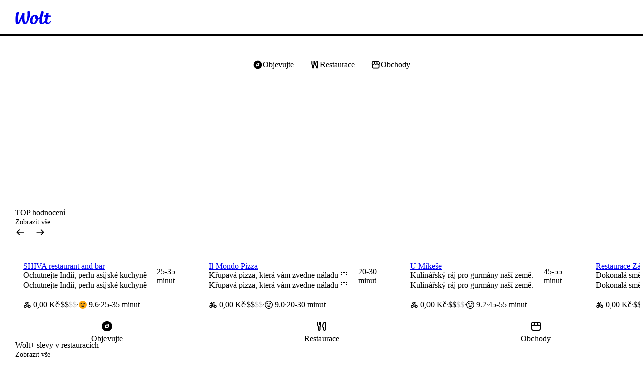

--- FILE ---
content_type: image/svg+xml
request_url: https://wolt.com/static/svgAssets/mehOutline-805a65eff5e45245.svg
body_size: 334
content:
<svg xmlns="http://www.w3.org/2000/svg" viewBox="0 0 24 24" id="use-href-target"><path fill="var(--svg-use-color-primary, currentColor)" fill-rule="evenodd" d="M12 0C5.4 0 0 5.4 0 12s5.4 12 12 12 12-5.4 12-12S18.6 0 12 0m0 22C6.5 22 2 17.5 2 12S6.5 2 12 2s10 4.5 10 10-4.5 10-10 10m.1-6.9h3.4c.7 0 1.1.4 1.1 1 0 .5-.4 1-1.1 1h-7c-.6 0-1-.3-1.1-.8-.1-.4.1-.8.5-1 .2-.1.4-.1.6-.1 1.2-.1 2.4-.1 3.6-.1m-2.1-6c0 1.1-.9 2-2 2s-2-.9-2-2 .9-2 2-2c1.1-.1 2 .8 2 2m5.9 1.9c-1.1 0-2-.9-2-2s.9-2 2-2 2 .9 2 2-.9 2-2 2" clip-rule="evenodd"/></svg>

--- FILE ---
content_type: text/javascript
request_url: https://wolt-com-static-assets.wolt.com/runtime-4e44dd925b4b16cf04c5.js
body_size: 60376
content:
(()=>{"use strict";var v={},t={};function e(H){var A=t[H];if(A!==void 0)return A.exports;var a=t[H]={id:H,loaded:!1,exports:{}};return v[H].call(a.exports,a,a.exports,e),a.loaded=!0,a.exports}e.m=v,e.amdD=function(){throw new Error("define cannot be used indirect")},e.amdO={},(()=>{var H=[];e.O=(A,a,o,d)=>{if(a){d=d||0;for(var c=H.length;c>0&&H[c-1][2]>d;c--)H[c]=H[c-1];H[c]=[a,o,d];return}for(var S=1/0,c=0;c<H.length;c++){for(var[a,o,d]=H[c],C=!0,b=0;b<a.length;b++)(d&!1||S>=d)&&Object.keys(e.O).every(R=>e.O[R](a[b]))?a.splice(b--,1):(C=!1,d<S&&(S=d));if(C){H.splice(c--,1);var f=o();f!==void 0&&(A=f)}}return A}})(),e.n=H=>{var A=H&&H.__esModule?()=>H.default:()=>H;return e.d(A,{a:A}),A},(()=>{var H=Object.getPrototypeOf?a=>Object.getPrototypeOf(a):a=>a.__proto__,A;e.t=function(a,o){if(o&1&&(a=this(a)),o&8||typeof a=="object"&&a&&(o&4&&a.__esModule||o&16&&typeof a.then=="function"))return a;var d=Object.create(null);e.r(d);var c={};A=A||[null,H({}),H([]),H(H)];for(var S=o&2&&a;(typeof S=="object"||typeof S=="function")&&!~A.indexOf(S);S=H(S))Object.getOwnPropertyNames(S).forEach(C=>c[C]=()=>a[C]);return c.default=()=>a,e.d(d,c),d}})(),e.d=(H,A)=>{for(var a in A)e.o(A,a)&&!e.o(H,a)&&Object.defineProperty(H,a,{enumerable:!0,get:A[a]})},e.f={},e.e=H=>Promise.all(Object.keys(e.f).reduce((A,a)=>(e.f[a](H,A),A),[])),e.u=H=>H===14314?""+H+"-0bcd54f33481b2a9bf25.js":H===71290?""+H+"-0070a3599eb44d52afe7.js":H===12964?""+H+"-091f175dce6b55830a25.js":H===28646?""+H+"-b5c29f593e68ffafcaf9.js":H===4156?"4156-9d11bd13f6ada491e4bf.js":H===26103?""+H+"-daae83aaeb4435d11c0d.js":H===88636?""+H+"-6706902f7779aa8596cb.js":H===7695?"7695-2fba2ab81d38a3d5c88c.js":H===31534?""+H+"-75fc4f7ea2c2ab4ccd19.js":H===90976?""+H+"-2a49c79cf91a0495885e.js":H===78908?""+H+"-77981adb7e179dd9a552.js":H===78203?""+H+"-07ad6d94537c98b5cf90.js":H===54728?""+H+"-fc7d6925c7e2b3d554e6.js":H===86980?""+H+"-c69b27c6ade243650b98.js":H===56881?""+H+"-fb4dbbd97ef1f656a6f8.js":H===84932?""+H+"-345bf4dc79c129a600bc.js":""+({134:"avo140",335:"avo659",372:"avo27",722:"avo636",729:"telemetry-checkout",857:"avo543",901:"avo428",1134:"client-js-views-returns-ReturnDetailsRoot",1209:"moment-locale-mk-js",1287:"avo73",1318:"avo5",1880:"avo605",1917:"avo57",1972:"avo128",2034:"AddressListContainer",2158:"EditAddressContainer",2242:"avo221",2371:"avo383",2478:"avo676",2626:"avo250",2688:"avo216",2977:"telemetry-feature",2998:"avo683",3290:"avo566",3360:"telemetry-retail",3361:"client-js-modules-v2-header-components-HeaderSearchModal",3400:"avo274",3474:"avo171",3643:"avo484",3677:"avo547",3729:"avo194",3758:"client-js-views-front-FrontPageV2",4092:"avo340",4303:"avo471",4338:"avo311",4389:"avo121",4700:"client-js-modules-auth-components-MagicLoginLanding",4790:"client-js-modules-discovery-containers-VenueMenuItemList",4980:"avo418",5043:"avo259",5073:"avo75",5104:"avo3",5191:"avo387",5260:"client-js-modules-v2-account-deletion-AccountDeletionCanceledPage",5508:"avo212",5839:"telemetry-address",5891:"avo178",6264:"avo670",6575:"avo24",6755:"avo318",6784:"avo685",7076:"avo568",7286:"client-js-modules-v2-woltPlus-containers-voucher-SubscriptionVoucher",7432:"avo331",7637:"avo617",7643:"avo440",7924:"avo7",8027:"avo431",8083:"avo606",8089:"avo477",8336:"avo375",8361:"client-js-modules-v2-ads-containers-DSAComplianceModalContainer",8449:"avo587",8562:"avo100",8578:"avo531",8833:"moment-locale-ka-js",8977:"avo381",9110:"avo359",9358:"avo650",9493:"avo561",9603:"avo277",9846:"avo481",9932:"avo191",10361:"avo22",10698:"avo346",10903:"avo602",10909:"avo473",10979:"avo109",10995:"avo538",11156:"avo371",11279:"TemporaryLocationAddressPickerMapModalView",11313:"moment-locale-uk-js",11498:"client-js-views-mosaicDiscovery-MosaicDiscoveryPageRoot",11548:"client-js-views-receiptEmail-ReceiptEmailPageRoot",11550:"client-js-modules-v2-woltPlus-containers-voucher-RedeemSubscriptionVoucher-RedeemSubscriptionVoucher",11691:"client-js-modules-v2-woltPlus-components-SubscriptionModalOnCart",11711:"avo211",12021:"avo688",12119:"client-js-views-WebLinkPage",12423:"avo273",12467:"avo673",12720:"avo300",12833:"avo510",13017:"client-js-views-gifting-GiftReceivingRoot",13144:"avo656",13146:"client-js-core-components-DeveloperToolsMenu",13147:"avo686",13181:"avo26",13186:"avo496",13285:"client-js-modules-venues-venue-containers-VenueContainerCheckout",13326:"avo478",13531:"avo637",13632:"avo487",13635:"avo332",13737:"avo554",13765:"moment-locale-lt-js",13843:"avo417",13846:"avo445",14127:"avo4",14230:"avo434",14323:"avo59",14652:"avo582",14781:"avo129",15051:"avo220",15180:"avo384",15287:"avo677",15435:"avo251",15540:"avo304",15568:"avo209",15807:"avo682",15948:"avo638",16083:"avo549",16209:"avo275",16283:"avo170",16452:"avo483",16455:"avo336",16538:"avo197",16666:"avo449",16857:"moment-locale-sq-js",16873:"js-modules-v2-authModal-containers-AuthModalContainer",16901:"avo341",17050:"avo438",17058:"avo188",17198:"avo122",17217:"moment-locale-fr-js",17359:"avo372",17471:"CreateStorefrontNewAddressModalView",17632:"avo443",17692:"client-js-modules-groupOrder-containers-GroupOrderRoutes",17786:"avo610",17789:"avo419",17882:"avo76",17913:"avo2",18016:"avo432",18121:"avo521",18133:"avo352",18438:"avo588",19036:"avo515",19347:"avo655",19432:"moment-locale-et-js",19593:"avo684",19595:"moment-locale-cs-js",19734:"avo632",20206:"avo412",20207:"avo299",20241:"avo330",20324:"avo199",20378:"client-js-modules-discovery-containers-VenueList",20446:"avo614",20452:"avo447",20467:"telemetry-restaurants",20490:"avo9",20538:"avo153",20734:"avo218",20836:"avo436",20906:"moment-locale-uz-js",20984:"avo124",21044:"moment-locale-fi-js",21145:"avo374",21254:"avo225",21258:"avo584",21387:"avo530",21442:"avo117",21504:"avo159",21638:"avo254",21668:"avo78",21743:"avo307",21919:"avo358",22167:"avo651",22302:"avo562",22353:"client-js-views-giftCardShop-GiftCardShopRoot",22412:"avo270",22486:"avo175",22502:"client-js-modules-discovery-containers-DiscoveryCategoryVenueList",22655:"avo480",22726:"moment-locale-az-js",22741:"avo190",23041:"avo97",23074:"avo643",23170:"avo21",23520:"avo634",23965:"avo370",23982:"client-js-views-driveCheckout-DriveCheckoutPageRoot",23992:"avo414",24074:"avo229",24085:"avo71",24232:"avo612",24458:"avo258",24477:"client-js-modules-wolt-at-work-WoltAtWorkRegister-container",25040:"avo223",25306:"avo179",25529:"avo301",25587:"avo28",25642:"avo513",25826:"avo162",25953:"avo657",25956:"avo681",25995:"avo497",26081:"avo183",26135:"avo479",26147:"client-js-modules-auth-components-LoginLanding",26272:"avo173",26340:"avo630",26444:"avo335",26546:"avo557",26608:"avo519",26655:"avo444",26741:"avo154",27039:"avo435",27125:"client-js-modules-v2-wolt-benefits-issuing-callback-CardIssuingCallbackContainer",27187:"avo127",27430:"telemetry-venue",27461:"avo583",27590:"avo535",27860:"avo227",28018:"avo618",28282:"avo355",28329:"avo44",28349:"avo305",28377:"avo208",28412:"avo498",28757:"avo639",28930:"moment-locale-he-js",29092:"avo177",29186:"avo399",29230:"avo290",29244:"avo92",29659:"client-js-modules-v2-woltPlus-containers-subscriptionCancellationPage-SubscriptionCancellationPage",29867:"avo189",30007:"avo123",30410:"avo539",30435:"avo611",30441:"avo442",30930:"avo522",31149:"avo40",31247:"avo589",31678:"avo489",31837:"client-js-modules-v2-drive-containers-DriveDiscoveryContainer",31845:"avo514",31943:"flags",32075:"moment-locale-kk-js",32097:"avo648",32156:"avo652",32198:"avo492",32284:"avo186",32402:"avo687",32543:"avo633",32713:"avo31",32909:"avo550",33015:"avo413",33016:"avo296",33019:"avo246",33030:"avo98",33050:"avo333",33139:"avo8",33154:"moment-locale-da-js",33261:"avo446",33570:"avo324",33803:"client-js-modules-v2-wolt-benefits-card-issuing-WoltBenefitsCardIssuingContainer",33954:"avo377",34016:"avo339",34063:"avo224",34251:"avo116",34313:"avo158",34552:"avo308",35295:"avo174",35496:"avo663",35533:"avo35",35550:"avo193",35665:"client-js-modules-v2-woltPlus-containers-subscriptionManagement-SubscriptionManagement",35850:"avo94",35883:"avo642",35942:"avo658",35979:"avo20",35984:"avo494",36338:"moment-locale-bg-js",36400:"avo627",36668:"avo119",36801:"avo415",36894:"avo72",37071:"lottiefiles-react-lottie-player",37085:"avo6",37293:"avo525",37321:"avo468",37400:"avo201",37403:"avo233",37782:"client-js-modules-v2-account-deletion-AccountDeletionFailedPage",37849:"avo222",38078:"moment-locale-ar-js",38209:"avo392",38256:"avo81",38338:"avo302",38762:"avo654",38765:"avo680",38804:"avo490",38971:"avo505",39219:"avo295",39222:"avo243",39253:"avo334",39282:"avo669",39355:"avo556",39417:"avo518",39550:"avo157",40016:"avo591",40270:"avo580",40454:"avo113",40669:"avo226",40751:"avo68",40931:"avo354",41092:"moment-locale-ru-js",41138:"avo47",41221:"avo499",41699:"avo660",41736:"avo38",41772:"avo559",41995:"avo398",42053:"avo93",42086:"avo647",42182:"avo25",42511:"avo578",42836:"avo595",42946:"avo283",42976:"moment-locale-ja-js",43004:"avo410",43008:"avo245",43244:"avo616",43250:"avo441",43336:"avo151",43407:"moment-locale-hr-js",43496:"avo528",43497:"avo363",43603:"avo202",43606:"avo236",44056:"avo586",44240:"avo115",44412:"avo397",44519:"avo664",44654:"avo517",44779:"components-VenueInformationModalContent",44838:"avo166",44849:"telemetry-woltRewards",44965:"avo653",45002:"avo29",45007:"avo493",45093:"avo187",45174:"avo500",45441:"avo266",45522:"avo32",45558:"avo553",45667:"avo448",45825:"avo297",45828:"avo241",45839:"avo99",45872:"avo641",46317:"avo367",46344:"avo461",46379:"avo325",46608:"moment-locale-el-js",46763:"avo376",47248:"avo425",47279:"avo86",47294:"avo351",47361:"avo309",47382:"moment-locale-tet-js",47392:"avo230",48022:"avo409",48245:"avo248",48305:"avo662",48440:"avo511",48624:"avo160",48692:"avo645",48793:"avo495",48960:"avo506",49026:"client-js-modules-v2-woltRewardsCenter-WoltRewardsCenterPage",49039:"avo596",49180:"avo379",49344:"avo555",49477:"avo118",49539:"avo152",49607:"avo615",49610:"avo416",49774:"avo61",49838:"client-js-views-mosaicStore-MosaicStorePageRoot",49942:"avo526",49966:"avo207",50068:"avo421",50212:"avo234",50216:"avo137",50259:"avo585",51018:"avo391",51065:"avo80",51080:"avo357",51147:"avo303",51192:"client-js-views-mosaicRender-MosaicRenderPageRoot",51201:"avo169",51294:"telemetry-subscription",51534:"avo571",51632:"avo450",51644:"avo263",51747:"telemetry-cart",51780:"avo502",51969:"avo288",52028:"avo292",52031:"avo242",52062:"avo337",52091:"avo668",52359:"avo156",52392:"client-js-modules-order-order_tracking-containers-GroupOrderTracking",52547:"avo462",52582:"avo320",52771:"client-js-modules-order-order_tracking-containers-RegularOrderTracking",52825:"avo590",52966:"avo373",53075:"avo228",53079:"avo581",53263:"avo112",53393:"avo613",53560:"avo67",53563:"avo15",53728:"avo520",53740:"avo353",53947:"avo46",53966:"moment-locale-sl-js",54020:"telemetry-login",54054:"moment-locale-de-js",54216:"telemetry-menu",54324:"client-js-core-containers-VenuePickerAddressModal",54452:"avo454",54508:"avo667",54545:"avo39",54581:"avo558",54643:"avo512",54862:"avo90",54895:"avo646",54987:"avo163",55242:"avo180",55320:"avo577",55367:"avo466",55430:"avo269",55504:"avo146",55572:"avo623",55645:"avo594",55717:"telemetry-search",55755:"avo282",55813:"avo411",55814:"avo298",55817:"avo244",56145:"avo150",56178:"moment-locale-hu-js",56271:"avo422",56305:"avo529",56306:"avo360",56364:"avo49",56368:"avo326",56412:"avo205",56415:"avo237",56419:"avo134",57045:"avo402",57049:"avo114",57221:"avo396",57350:"avo306",57428:"avo85",57463:"avo516",57647:"avo167",57902:"avo184",57983:"avo501",58250:"avo265",58324:"avo142",58331:"avo33",58367:"avo552",58391:"avo291",58637:"avo240",58648:"avo96",58681:"avo640",58723:"avo369",59153:"avo460",59188:"avo322",59239:"avo130",59325:"client-js-modules-discovery-containers-MenuItemList",59700:"moment-locale-sr-js",59763:"avo64",59766:"avo10",60057:"avo424",60088:"avo89",60091:"avo523",60103:"avo350",60150:"avo43",60201:"avo231",60655:"avo457",60831:"avo408",61114:"avo661",61433:"avo161",61501:"avo644",61523:"avo574",61559:"moment-locale-lv-js",61688:"avo182",61769:"avo507",61775:"avo620",61848:"avo599",61958:"avo287",61989:"avo378",62348:"avo155",62583:"avo60",62751:"avo527",62774:"client-js-modules-v2-wolt-benefits-invite-WoltBenefitsInviteLanding",62775:"avo206",62877:"avo420",63021:"avo235",63025:"avo136",63412:"avo111",63424:"client-js-modules-discovery-containers-SearchPage-SearchPage",63490:"avo50",63520:"client-js-modules-discovery-containers-DiscoveryPage-DiscoveryPage",63552:"avo16",63631:"components-GroupOrderCheckout",63874:"avo83",63889:"avo356",63936:"avo45",64010:"telemetry-company",64323:"components-GroupOrderCheckoutV2",64343:"avo570",64441:"avo451",64453:"avo262",64527:"avo141",64534:"avo36",64589:"avo503",64837:"avo293",64851:"avo95",65245:"telemetry-supportLayer",65250:"avo540",65356:"avo465",65391:"avo321",65561:"avo626",65634:"avo593",65650:"telemetry-corporate",65744:"avo281",66068:"avo348",66273:"avo604",66369:"avo66",66372:"avo12",66561:"avo200",66592:"avo102",66649:"client-js-modules-discovery-containers-CategoryList",66756:"avo41",66775:"telemetry-carousel",66875:"telemetry-gift",67006:"avo508",67081:"avo217",67194:"avo405",67261:"avo455",67317:"avo666",67416:"client-js-views-groupOrderTrackingV2-GroupOrderTrackingV2PageRoot",67671:"avo91",67704:"avo649",67796:"avo164",67891:"avo181",67965:"avo491",68129:"avo576",68239:"avo268",68313:"avo147",68320:"avo30",68381:"avo622",68516:"avo551",68552:"moment-locale-sv-js",68564:"avo285",68626:"avo247",68731:"avo310",69115:"avo361",69173:"avo48",69177:"avo327",69221:"avo204",69224:"avo238",69228:"avo133",69284:"client-js-modules-discovery-containers-AllBrandsList",69782:"client-js-views-orderTrackingV2-OrderTrackingV2PageRoot",69854:"avo401",69901:"avo213",70030:"avo395",70237:"avo84",70657:"avo671",70714:"moment-locale-ro-js",70798:"avo629",71133:"avo143",71140:"avo34",71469:"avo569",71696:"avo542",71962:"avo463",71997:"avo323",72476:"avo601",72482:"avo474",72572:"avo63",72575:"avo11",72866:"avo427",72900:"avo524",72928:"avo469",72955:"avo101",72959:"avo42",73010:"avo232",73014:"avo139",73128:"client-js-modules-auth-components-CorporateInviteLanding",73370:"avo382",73464:"avo458",73550:"avo148",73640:"avo407",73755:"moment-locale-tr-js",73781:"client-js-modules-discovery-containers-DiscoveryAllVenuesContent",73816:"avo393",74332:"avo573",74336:"avo388",74414:"avo328",74444:"client-js-modules-discovery-containers-CuratedPage",74578:"avo504",74657:"avo598",74767:"avo286",74934:"avo315",74986:"avo294",75318:"avo364",75448:"client-js-modules-discovery-containers-BrandList",75465:"moment-locale-pl-js",75834:"avo135",76221:"avo110",76299:"avo51",76358:"avo69",76361:"avo17",76683:"avo82",76860:"avo674",76940:"client-js-modules-v2-order-receipt-containers-OrderReceiptWithLoadingAndErrorStates-OrderReceiptWithLoadingAndErrorStates",76945:"client-js-modules-v2-wolt-benefits-discovery-map-DiscoveryMapContainer",77008:"avo252",77250:"avo452",77262:"avo261",77343:"avo37",77672:"avo564",77754:"avo319",77873:"components-NightSkyAnimation",78025:"avo486",78059:"avo541",78118:"avo579",78138:"avo368",78165:"avo464",78167:"telemetry-categoryNavigation",78370:"avo625",78380:"ConveyerImplementation",78443:"avo592",78553:"avo280",78720:"avo313",78877:"avo349",79082:"avo607",79104:"avo362",79158:"avo104",79178:"avo65",79181:"avo13",79370:"avo203",79551:"client-js-views-discoveryCategoryPage-DiscoveryCategoryPageRoot",79573:"avo385",79815:"avo509",79828:"avo256",79843:"avo404",79890:"avo214",80019:"avo390",80126:"avo665",80602:"avo276",80605:"avo165",80845:"avo482",80938:"avo575",81048:"avo267",81122:"avo144",81294:"avo342",81373:"avo284",81540:"avo317",81598:"avo18",81924:"avo366",81978:"avo108",82033:"avo239",82037:"avo132",82115:"avo77",82306:"avo1",82409:"avo433",82502:"avo54",82642:"CreateAddressContainer",82828:"client-js-modules-user-profile-containers-ProfileContainer",82839:"avo394",82868:"avo609",82886:"avo87",82960:"avo533",83466:"avo672",83607:"avo628",83852:"avo249",83875:"avo567",84262:"avo544",84388:"avo278",84432:"avo678",84646:"avo597",84668:"client-js-views-wls-customer-onboarding-WlsCustomerOnboardingPageRoot",84717:"avo198",84986:"client-js-views-venue-VenuePageRoot",85080:"avo344",85108:"ChatSupportImplementation",85127:"avo219",85229:"avo437",85285:"avo600",85291:"avo475",85322:"avo58",85377:"avo125",85381:"avo62",85675:"avo426",85764:"avo106",85780:"avo537",85823:"avo138",86031:"avo255",86061:"avo79",86273:"avo459",86288:"avo52",86359:"avo149",86449:"avo406",86695:"avo563",86805:"avo271",86808:"avo168",87063:"avo185",87082:"avo548",87141:"avo572",87145:"avo389",87223:"avo329",87251:"avo264",87576:"avo289",87743:"avo314",87759:"components-CreationFlow",87913:"avo635",88092:"avo429",88127:"avo365",88699:"telemetry-order",89108:"avo56",89170:"avo14",89249:"avo88",89323:"client-js-modules-v2-woltPlus-containers-subscriptionSignUp",89669:"avo675",89731:"moment-locale-sk-js",89817:"avo253",90059:"avo453",90071:"avo260",90481:"avo565",90665:"avo172",90733:"avo631",90834:"avo485",90868:"avo546",90920:"avo195",90974:"avo467",91179:"avo624",91283:"avo347",91494:"avo470",91529:"avo312",91580:"avo120",91878:"avo423",91967:"avo105",91983:"avo534",92264:"avo74",92382:"avo386",92411:"avo619",92637:"avo257",92652:"avo403",92699:"avo215",93177:"moment-locale-nb-js",93485:"avo176",93677:"moment-locale-is-js",93931:"avo145",94103:"avo343",94349:"avo316",94407:"avo19",94575:"TemporaryLocationModalView",94846:"avo131",94924:"avo70",95115:"avo0",95218:"avo430",95280:"avo476",95311:"avo55",95677:"avo608",95753:"avo103",95769:"avo532",95899:"client-js-modules-v2-wolt-benefits-manage-card-ManageCardLanding",96071:"avo488",96168:"avo380",96262:"avo456",96358:"telemetry-woltPlusAndBenefits",96684:"avo560",97071:"avo545",97123:"avo196",97197:"avo279",97241:"avo679",97382:"avo621",97552:"avo23",97635:"avo439",97832:"telemetry-profile",97889:"avo345",98094:"avo603",98100:"avo472",98186:"avo126",98409:"avo338",98573:"avo107",98589:"avo536",98630:"client-js-modules-groupOrder-containers-CreationFlowContainer",98809:"telemetry-ads",98902:"avo210",99015:"avo400",99097:"avo53",99614:"avo272",99876:"client-js-modules-auth-components-AuthTokenLoginLanding",99943:"avo192"}[H]||H)+"-"+{134:"6a998bfa49fc7c708cb8",335:"4454909876defd9e95f7",372:"a83d496d702c0400a93e",722:"082f97b65d98afcda6b4",729:"174c8a0b926f5cbf2450",829:"a17b66f850b99208a471",857:"948163fd8b8a205be573",901:"3569ca8f4f78cfb6b9d0",1134:"9856d178a49e7be324f5",1209:"e148d1edff4a2c9538cf",1287:"5361afadf0b20fa834f8",1292:"adf67cbcb98c9bf776e7",1318:"ad244665de83784191a9",1667:"4bf694c79b6eec8e4dbf",1880:"4bc58c6bc15df446f21f",1917:"e5aaa8aec52bf70037e6",1972:"fefe69d60f39cc2ee42f",2034:"9ffd0343d9490a978724",2158:"6b8ddc84758b371a86dc",2242:"a7b5ad4be2850abd4a95",2371:"e4318a2fdc28b622dc7e",2478:"06969f25777596cd7055",2626:"c9fae038f45abff00721",2688:"0b122018a2259aa24f2c",2977:"44b05637837151d2f184",2998:"3de12c8b9d06a3fe679d",3008:"922ec2e8b59581b0581e",3290:"9b592493bb5c651031f6",3360:"1f834e1a15c6fb40f566",3361:"e547bc3fdf76234f5329",3400:"ddb1df9954ceaba373f9",3474:"dfdce505b700c3a00c5a",3643:"961119593b31aa48cbb1",3677:"8171b64094624e3d03ec",3690:"4b0d4f2fbb7788191958",3708:"a23dae004ac83519dd4b",3729:"f2f1a0f072a19406e082",3758:"fd4fa234e57fcba2c143",3847:"cccb5bae35fd5f4b37e0",4092:"3f5183c0cbaa54aeb6e9",4303:"133828788d6da359cea7",4338:"9bc90dfd7a1f96028bfa",4389:"18a40eb94d43af4e23ef",4639:"d71015faad25f5f6f579",4700:"b1e8d10edd0f05dc2ad8",4790:"9ce3cf1655d5788a2283",4980:"0c0c234c5354a5f560c7",5043:"1c4184aba718e228f7c8",5073:"a062c8cc81c9a37678dd",5104:"b6bbb5469a1fcbbab862",5191:"ca369c758a30912a9729",5195:"bddffc2d75c1e16becd0",5260:"e5178039227341efa90d",5508:"18f7e0dcaad7292cc809",5631:"fa4902cfa967d841f889",5839:"3c33c42183acf22b68e7",5891:"443d550e69c01c4d5245",6264:"736a28d4154d40ab60e7",6575:"4ed7250a36c3e532dcf3",6755:"8c4df196b8cff3450654",6784:"f19f1f6a79f92caa0dad",7076:"c302f40fea1c2558f3f0",7286:"78283465f2c3dfb42888",7369:"202268c990ae8bc231b4",7432:"0e9df1b9c8193aaf6dbc",7563:"e9e838611556de9e70d9",7602:"433769dedac9b540424a",7637:"c7b7f9d86378ef2b1f16",7643:"f64ae169d6b45734b067",7924:"9af8c653605a4637a492",8021:"9cc5edb9a48ab96efac8",8027:"1612cf97f14676b92e0b",8083:"193a374f891d416d3950",8089:"534b93a4afd8d29d7bf7",8103:"67b588deb45cbc850280",8336:"08bf1803885918ec1a21",8337:"27f31f8acc6b1d14b4cc",8361:"805e82683589c086f0a2",8449:"41521087fbd39bdbe1cc",8454:"f0e749127d9d9852dd8b",8562:"e70e9fcb739b9127b17d",8578:"47e465f30b57ff88d6f5",8833:"10d4f497c31c3eff7fd5",8977:"00189ba29895c0410eee",9110:"c3f17dcbc439798b2569",9358:"9ffb6df2367dddec928b",9493:"a85c98b65f4a6b13f885",9603:"4a2f29289720237224ac",9846:"759e155eb679a9e1b78f",9932:"abdb9166bbe602e85487",10102:"9b5a1b9f94f0581619cb",10193:"6d6cb17e568ed5d7276b",10347:"772fa89d3d52a2a042dd",10361:"28a4790998134d916ae6",10698:"4902713612475b671573",10903:"02a03742f04b430399f8",10909:"48999000a8b262871381",10979:"94bd320597350a92e41a",10995:"f82f1b8303df6083b6cc",11156:"f8eabf14183b20100016",11279:"b49ac4196d11d4a86a0b",11313:"2d8ffed80d1385ae4b87",11498:"c482254d465b17433a43",11548:"db5e000078c15acfd473",11550:"96e0d852194c6e9c34e1",11691:"03fbe959944e74a8b7e8",11711:"2284ef539d5555c25fdd",11727:"98278759a4cccea2bf54",11959:"a3741d158645df4dac5e",12021:"7778feb4f59f7e696bf2",12119:"c860981c704fdf5db38f",12423:"195e4ad556ed62fd3421",12467:"5fbbe7fd2321ddb18920",12720:"942728eaed56700fd8ce",12833:"074e4fbe4f99653b1fe4",13017:"66006663b915fffaa525",13144:"210e8fc1be76b2026ec6",13146:"43a8c6f62e4c3724b718",13147:"410614521c33d87f08c6",13181:"4da3ab624e2117574bfc",13186:"186b3a0d4167dd2964a3",13285:"cb4e6fe3505599b84a6a",13326:"72c9093e72d5a80d8458",13531:"278e094d75d7bf78de61",13540:"4f3afb50b9c1a9075996",13632:"e72c95e638970cb90e15",13635:"f3b24b70d9521ea38ce8",13737:"2986dd3846e6e9380771",13765:"ac9a1e6197c7433fb5a7",13843:"52ae89a81ff6d87c289b",13846:"0d5d44c2f3f25b0384f1",13861:"318f1de18a94d9e5dc9a",14127:"5cf25623879d8f1745dd",14230:"923a7f7696eda771fb84",14323:"6fcf04382580fbc65dd4",14652:"f395a4fae9900f587efd",14781:"80d612c17554dc262ae2",15051:"d11278d8d67e39b1315d",15180:"8f61a65b65c56bf23553",15287:"7ba2f55ad9402d6b5210",15435:"9b629dae9e8fcbde7a24",15540:"65d9fb7012e1805fa592",15568:"3dbe0eb0cc69b72f8375",15807:"ca6f986d06be46158bd7",15948:"9c3133181b548f5e3bbf",16083:"34c8d5b5dc6975cade9b",16209:"d857d238f0fc194abb59",16283:"5162829e98bac2409bba",16452:"88f850dc6b516beb97c5",16455:"316440bdccebd8fb8a43",16538:"1aa0c5b5b21eada9c7bc",16666:"edd92aed3b416410345e",16857:"edebf41176c7e7bc076b",16873:"388522cf5abe207f455f",16901:"b31f953ea5c6ec7e1081",17050:"70e9bb213c3cf001242d",17058:"b30c90b5777a5e90761f",17198:"23b572055253a2e46c1c",17217:"4b1760718d48d782e680",17330:"f144d21fc60dcce3a46b",17359:"713d180bddbfceecf839",17471:"31461d5748439952c59d",17632:"82e06351e46ed7427c6e",17692:"c86fe6981a4777fe3139",17760:"da56b9c6798c2adc8daf",17786:"457d5a75885ea10edc58",17789:"ec155990d54615c37488",17882:"d85c916f9e2e04023a99",17913:"c5fe831faa80c37f437c",18016:"c8bf4b8cd589b492f531",18121:"34ed7678d44618bffa86",18133:"290f471277d98eefb53f",18142:"8feb511d2c041c4e7405",18438:"ac28ad6e136882c0a9d8",18499:"2238b80c65934ca8ac71",19036:"9f52593df0128bfd5a43",19347:"425660bf921eba9de720",19432:"07fa63373334bccf2b67",19593:"d0a303f44242ff8cd71b",19595:"02355c4d25c2b3be36f0",19734:"aedba5ec78d8867c4201",19838:"c8e6e068f58b9cd40fe8",20206:"7ab8c8d11b5b2f83cadc",20207:"d1a64304811f34f5b66a",20241:"fd430656a9cc8173d4e1",20324:"e7e3bec6048fa0b6f996",20378:"cff05f5cb55fc3f8de0e",20446:"d8a5ade898b269ce05fb",20452:"fc8013e7d4d08a4d411a",20467:"b1fb8cc8bd6ae595e434",20490:"ea4a4750d2547aee86ae",20538:"c5a2c24550922fb90a6c",20734:"503b051938573753318d",20836:"ba107a5e3ff205d0bd4c",20906:"d8a3d3eeed8282bd84b0",20914:"43dd21cf87288a9045bf",20984:"688165f189c7efe55583",21044:"c5053b5da7ca84eec061",21145:"002e6f019c3b491b467c",21254:"a5e02337e29960054844",21258:"74a19c6d390b64a8187d",21349:"a80bb92814099f846072",21387:"348919b93b8ff88df40a",21442:"07005750820a53cb9ed6",21504:"d18fbea7990c16d3a39f",21638:"e39ee19818a85e8091ea",21668:"58c2502da6a0454b5d11",21743:"c9f9c8deaeb1bc8c6b0f",21919:"97a21b2869ae97154a4d",21929:"33e1d93112473ebd627f",22093:"d56a895d92d5948c4b9e",22167:"6063606b37511805b5bb",22302:"060dbd249a7230386bd0",22353:"98b9d899dfbb3f871387",22412:"e99095a2fdc078ed7ca0",22486:"b279d13776e49bef55cd",22502:"6c1922ef9fea989afa45",22655:"030e49a1b84361cb851b",22726:"ece9f15ba1493fccac02",22741:"208e3da48b018559fe3f",23041:"bf04ff2c2edb12931bc5",23074:"922502d1dfbd3681373a",23170:"0c71180264250e698fcc",23520:"a6f66981c8fd9f1b8b5f",23714:"5795d9eb2938ec56864f",23965:"76c5c2e7f524b09a604c",23982:"17d281025090bfba7438",23992:"bbe165b1a61033131b17",24074:"d33545fabaa8ad323c26",24085:"0f7a076774c8b8b27299",24232:"466e7bdbed9b503cf8eb",24458:"b20bb0527a922b8bde78",24477:"e1f999e24b82a189a938",24483:"d7e9f122dcbaa5256c06",24790:"7bbf60813b960d50c416",25040:"bacbd022856887847a2e",25306:"0ad6947fdff51226b454",25433:"4a3710bff409b838e9ac",25529:"125963ade0e97f4e6599",25587:"a05bb4e93797be35caa0",25642:"a0be91228c3f58a8ef5e",25783:"4aa62e247386e626e15f",25817:"1b8642e34f552c02e9e5",25826:"57b8d2c049af7dc7be5c",25953:"cb6b9f9e2ff092cfb5a1",25956:"65bc98f979420a06d0f7",25995:"e5fe129ac67cb6f464c0",26081:"e29f0349f03e528b4202",26135:"3acd08c2bf05eddab80e",26147:"b5f41a876d672e917180",26272:"b64c70de6ab7dec9f85c",26292:"cd5a838d2ec179cd2f39",26340:"3b4fabe6e076ec6f027b",26444:"99681d98e8bc8975e25f",26546:"b68778ae650506845d8e",26602:"ff287db99c242e3a42b4",26608:"18b1fa89f676e310e6b9",26655:"e9a21344e96a7ae4df06",26741:"603c119e14f21d887145",26832:"cbebe2171fbf4edb39f5",27039:"d2633c6641230bd4dcb7",27125:"8aa662863e680fe5f51d",27187:"9454f69ec4b81480e7a4",27249:"b3331704ceb38551aa4d",27430:"5fc8c814f11570012561",27461:"6004f283f822e64c6977",27590:"516061c5ade28900e329",27860:"90e69510e5d1a6d07352",28018:"ec74e5892644d89cc399",28253:"8a49b33db8a7c60d91e2",28282:"be149bff4a00e925f0f7",28329:"6b149b277b879cc28368",28349:"0c50bfc712fb3eac979d",28377:"d9bc6157bac7606b4860",28412:"b319dfc152fb39e0e302",28757:"c1fc4ace2fc2f519af26",28930:"0bdb53427039c7cf3d00",28984:"fc5eeed74b0bc3c26714",29092:"e837a3d30faf7b8065dd",29186:"ed9153c3b1148686d2a4",29230:"86fff4ad72f0768ea5d1",29244:"de8ed5240dedd9144728",29659:"d73357de98d8cbb89386",29867:"0f206dd99add6fee3cb0",30007:"9510498d3d0640f6a6fd",30410:"8f2ef7d3196d30c0beb0",30435:"03108aeede21c8b4dacc",30441:"7d6fd7e98079d07f0de0",30930:"a68a3e0c6e176d3ca8e4",31149:"e25c7bd3a6d2c56243eb",31247:"f9192ab3e7e919e53e3f",31590:"f03ee845796d24a2d80a",31678:"ee457ee6b56fa090f733",31837:"d95d0a17aef348c4f007",31845:"14bd7e21bca1b55d922d",31943:"1ee3aa7937c5c52ffb72",31958:"2cf8e8d8ca0b6126b391",32075:"204ec3b9a4479d1584eb",32097:"e56aa77a1aa6fba2ec72",32156:"54295e0c18ff033fd7a6",32198:"fd00a602159321309626",32284:"924b0d5de0fd4d24d2d1",32402:"b00e1bc03e22980cbd37",32543:"afbc7ffd29a38c3e1413",32713:"228373bc3b22d6a00608",32909:"c2d7e04bd2bab6aa2ebb",33015:"9e5354660ef34c542527",33016:"4dddf04f8ece7443d941",33019:"d8a77054e20a028432a1",33030:"c32c162eafe49d6792a7",33050:"6986f863027d0c24acea",33139:"855d265453a72ff7d20a",33154:"3a13ac019e4a9571ad04",33261:"8acb5d5de04f9eee8c1b",33570:"a589ab7fcd8e79301762",33803:"b3e9d69c5a444a0bef16",33944:"9419af9ce8a5a946d629",33954:"ad758a5c21323148527a",34016:"58b9cef8ded3dfd470be",34063:"2d4fd210f2de1d99051f",34250:"39bf3f6d1085a4b08444",34251:"d50a466a539dc00e1ce7",34313:"f8a6333d1a5f9d25aa16",34552:"9c953bebadeadbf52579",34964:"c319f4d0c6e75b56a287",35295:"5c079f2a1f57eb34ca3a",35319:"3db6aebe5619e6d69685",35496:"13da6a316828de8dd4c9",35533:"a2db559bfefc1a38c50c",35550:"aa679d89f10c1275a06e",35665:"2a6c3bd03d5f902c165c",35850:"57377841d6ed5cac94f4",35858:"8a07987ad975cfdfd3d8",35883:"796dde6717ff5cba85b6",35928:"8225afde8ae46c23e035",35942:"ac919035b501c0510377",35979:"dd90d0086b9cd88208fb",35984:"ae5c8e8ab47e22589a3d",36272:"ac749ff6cde8f9eef51a",36338:"585c88dbe82f9056c999",36400:"740d7bc622e60b23a8c7",36586:"b7fe7d659513f22a32fd",36668:"af27e9660cbf057581bc",36756:"86972d94f125ce5453b1",36801:"37ac6c5dcf62064d8144",36894:"5e7041f77fd301a05804",37071:"6471b573e65ba4cf1f80",37085:"f1fbf95db6f7a9e48a55",37128:"438d1022fa45c39a4615",37137:"fbcc98173f1d804d8e69",37293:"aa4a56c8a5ced7195368",37321:"81755e5073712840d66f",37400:"a6bb0edfeb900013cccf",37403:"c49c7a2d96f3a05303c8",37782:"0f7c6c31d5a7ef87c482",37849:"c3e0d9ae6fb5149f436f",38078:"772b61fce18b1a3ae8f7",38209:"aa93b3f1259fd3ff2be5",38256:"10a58c9123f8a793e06e",38338:"0ac098b92dfc61d9194d",38434:"67b7798ec3006b81fde5",38762:"01141b79f8a56c83c3b1",38765:"975f92b670e51126809b",38804:"19d64fd426e353d68033",38967:"8cb5ab7af1dc03415432",38971:"bea24deabaaf96c81056",39219:"ec9e078b5e0026f59248",39222:"ad4133e40cf335d1e806",39253:"4bdeba7f5b1cf680d334",39282:"7ee5eac9e1fac46a65f3",39355:"3cf60c37ef7be7d3a836",39417:"935e36d0089ceb4cc537",39550:"64eada3765a4b14532c9",40016:"589a25ac7e568cdf36ad",40270:"51d4aab232ddbcd709eb",40454:"b2dc8e947fe37f7ecce5",40669:"38a5c4af8001b2f0edd4",40751:"99d88b100759620fdc6c",40931:"c970ab0f02317b1129bc",41022:"d652f916340f08166ba5",41092:"0922139cb75f008a971e",41138:"8c881c027f65c508d4cc",41221:"c49de0b853bd67da517d",41299:"0addff6479166a4688d9",41699:"c35f1ad8cfcd136b7344",41711:"b6490deeed958200e9a3",41736:"8d7b0a4a81bba3d8d731",41772:"dae6d33206f0ca9f7d77",41995:"6d72ef1ef8d7378a22e1",42053:"ac1294c1ecb7c2a0f62f",42086:"b020aaff090eaf55826b",42182:"78613776372ef2ff41f9",42511:"534eaa7a2a14201fb345",42836:"3cf4e4791a64ad9139a1",42946:"f1d69d76f5fefed4775c",42976:"8004ec6b744243f44388",43004:"6bc7812cd66c2347b1d4",43008:"85114fe2d53926dbc25c",43211:"5aa028e3def5b857dada",43244:"849c5f3925b8c2194d3e",43250:"96bf7e82a1017999e161",43270:"1fcbce28ac0b971a8c27",43318:"8f52386f2f916ee0c199",43336:"889a020666a108279147",43407:"721d3b7d0ab0a217ca68",43496:"8f23b91c77e12c706f14",43497:"4063492f63a187cb20c9",43603:"a0334a36f96c60018a2d",43606:"1fc8c9caf0c1d575a743",44056:"473d61089f55160aef92",44240:"30d96729e10dd4ac98ec",44412:"6b4a11c7c0b32a580598",44519:"3faaf0956d9080fb89cd",44640:"f621d7263ec8eedb9107",44654:"fd80ef7544dec28d65aa",44779:"f80f9838324c5d543b8f",44838:"a298202bf13bd786c7ae",44849:"2d9d5535a2e4d67d9026",44965:"591a0e29e9e7f464c03c",45002:"cfbaa7c1a47d62594cc5",45007:"fddc1b9609fd35af30e2",45093:"3c36fca66f9e570b2675",45174:"81324396836d3a242e34",45441:"6fdf5a61e9790aed6778",45497:"06b01744dbb7856f3817",45522:"83deb2f7680af78f0df7",45558:"61d0d40b22b080d3bf5f",45667:"af12055818cc86612f99",45825:"f4776af5066b2918c7d0",45828:"1e3c002d73bdb256c874",45839:"b84350f1c2d039ab2887",45872:"5e934982a1863a859a72",46317:"3dda07488f0d772d9c11",46344:"ea23b92bbcabb8372dae",46379:"6c73f6267bdb60df3d3e",46525:"eb888217bba2c36e85a4",46608:"2b40bfbcc594098ad9e4",46704:"f86e68166a8854383e25",46763:"a7ca71002f8dc0700f4f",47248:"a1720b841345c60f020d",47279:"7496dfc57a262c8a6b40",47294:"04dc53aef90d4ab30176",47361:"4023053b78d3f5952f47",47382:"06b0c7a8fdc38e9d2f4c",47392:"596d265303de216e90f3",47521:"641057b0b4e7895b054d",48022:"25cb030d75a0325fea62",48245:"7d0a1c35076ca05a088f",48305:"0bdb621fb5faf82d07e6",48440:"d044596e4cded53648b0",48624:"b8704be7925e6869d6ca",48692:"874f869553a1057bb54f",48793:"b624a6d0b662191cc6e4",48960:"4f1b730266bddc01891a",49026:"03065c160e6963d1dde6",49039:"d6400dfa4afc2c886654",49180:"36f9be03281924c1bf1c",49344:"9c90657575b8be77f9b1",49477:"57cfe03652078f664740",49539:"6eae7847be84c766335b",49607:"3c93dbbb3eeedf319745",49610:"6b26eb053d65eb5e92c2",49774:"873a61ae344b8c62c239",49838:"ce53f8405cbc853004cf",49904:"64d5d0662bf170d7e405",49942:"723e0ca85beb9ba63046",49966:"e16c13fc1b8fd62411a1",50068:"c4acf2632352ed5ab408",50212:"dc53801453aa6970cc9c",50216:"9e2d77c91e87bda48c77",50259:"1e3030d184a1194b0c87",51018:"52a218f746b9539eacc5",51065:"778ea75894809271df72",51080:"2d55e11936421ca37084",51147:"730c86f4af8b95763a22",51149:"df0493360400be8be87e",51192:"1f1d72694b4fcdb99c53",51201:"279cf4999c7148070f33",51294:"1db0a1134e4e9b42391e",51534:"050affb676861267326a",51632:"2735bfaefbd3f09d4d03",51644:"d0db6f1e32cfa9c877fd",51747:"1e25e369fa33e3c303f8",51780:"cd0f2a60d51aff70ec6d",51969:"c0eea7289844922f5ef8",52028:"9387d72db96d381e81ca",52031:"af461947c20f31ce3d35",52062:"a4343ba23c7c1c37add9",52091:"cefab876b2791697ca42",52194:"c8c0cb8d16fdcf81b983",52359:"c67c3e67d24094d1b297",52392:"fa891c002912771aad0b",52493:"ae1a3268a0df0b6c747e",52547:"3dc8857e44cc25d80d0c",52582:"6414daffcf06913d6f50",52771:"65d03fdfda45cdf24b68",52814:"7c471ace8d8cb3b7f76d",52825:"1da6e3728f5927b8f4f2",52966:"a224692451d68b07ae4c",53075:"28d3988ea18bcdf25a14",53079:"0109720c58e887d725b1",53263:"d49cd8881101500f8b08",53393:"08382cb1dcbcfb88d193",53560:"4251579202c612ba73c8",53563:"022b5c18369030cf8f77",53728:"db05feb7fdceda8309b0",53740:"6c96d8b04edcd35bcc56",53947:"8f0d0801d71bad9d2cce",53966:"e0613d8f9174f20b6c6a",54020:"f9a2c7df7e4f450ca7dc",54054:"184a65e5b9dc9a1b7bbf",54216:"bddb3c42666e1f155642",54324:"d930c6be09478bd376aa",54452:"9375cdfed4483338be3f",54508:"9446699745f67e743447",54545:"10f47120735198c22a03",54581:"2ca0d613348b4242ed48",54643:"45aa2478166232c5d2b5",54862:"9dcf7cb3f60be881b460",54895:"0baa35dd81fae4f5f019",54987:"a34fedfb20a7684035ff",55242:"3ff65bcc061c117c7d0d",55320:"08c0f7d4ab3b9794fc4b",55367:"d6db6d2d57da2cf0f998",55430:"d027a9c5d644ef5e82e1",55504:"a7a10c285215eb980c41",55572:"be4827bd8d662657fa92",55645:"c9b3a5d9b55719466002",55717:"2d9b012c46b41a80f08c",55755:"a29b7456fd82a90bc3ee",55813:"7b4fdf32649f898a39eb",55814:"b1e624442349b67e8b17",55817:"cdc98f26a1696db867f1",55991:"c543a5672f84914979e9",56145:"094a1cc8536cadd3f7f7",56178:"ce01aeb14d57f8d46b8b",56271:"9d9c0ccf0cfb42c2892e",56305:"0ef6b30c571307e3ef4c",56306:"a38478edf0ed8383d13b",56364:"c0a07c4172d3cbae0740",56368:"0eba8ace17e8543e8124",56412:"093f586e052e4a347ec7",56415:"a05c59efb0e586b6742e",56419:"f845275ae7acbd5ae203",56703:"f54a201f25cc9b14768b",57045:"473510e078250b74d386",57049:"26d34b20000fcddb6c70",57221:"1f90641070ee1cc88d66",57350:"6a9e76678242c3bccc4e",57352:"2cbd71d5546fc341fa96",57428:"f4954bbdb51b1190544d",57463:"364dcb6da85da2714ed1",57647:"2d879972a282e8038738",57857:"b1e3ce61f0acbcdcb782",57902:"68591103138e86cedafe",57959:"ae410af21565a3b9036f",57983:"fd858b7159deeff11ff3",58250:"ab52a8fb0c082759efcf",58324:"6f59f0c2aa20ffc8b393",58331:"b6866d19a213f0a9ae2e",58367:"77ba36cd65da0a9cb9dd",58391:"88dde128e07a96076984",58396:"198f0d433dd548881126",58637:"a83f77adf9d6414f31df",58648:"78d86932d663b134fdc1",58681:"51ab550d4a556c72ebad",58723:"d9bb2acd4ac436ffbe71",59153:"8e2355a4159d2fdbab7d",59188:"9ebde39fdbc1f01638cc",59208:"3122d862aa1da70e23c5",59239:"1d7ea76b22ba81f8cc62",59325:"b2db8b61bbf10326ec7c",59367:"f85b03f4c15d4ac09b4d",59674:"32a88dc86ea788b59f64",59700:"f71a538054acc46847a5",59763:"f3d08463789e6fdb3df2",59766:"4160f9278caa1a0fcde0",60057:"c065d970a34a34815348",60088:"bfb2f51cd4e3461ae361",60091:"ab1688935b0348827e1f",60103:"f1e96418af2c956d9717",60150:"1180e20eb3b5442eefe7",60201:"3f45289009c182c3b6f6",60410:"692b760cffdb8349913b",60546:"cacbac80e85c910f21ef",60655:"9d350ebaf10d9a69382a",60713:"8757d44d5e8f7030ffb8",60831:"d572b1f3f1585a327e7f",61114:"425e8311cbefa10b3fe9",61433:"f1343b2cac1daf2e7dea",61501:"9d79303059e838462786",61523:"3dd2d7ce290ae6891669",61540:"58f5653704d43dbe8dab",61559:"a716395511e18d37b516",61571:"f0668dd0fbd1b986e86e",61688:"5ecb90e29d66a9c2fc3f",61769:"37b9ea0a1619e816b307",61775:"6f820ea6803339a46cef",61848:"c67d94b9c1d4fcbd4362",61958:"dfca9a64d7fdab59598e",61964:"090273a9a27865d9a632",61989:"4b76f4b03e1bec117652",62e3:"51a6ba6d848b3c75d108",62348:"404e93f93d31758f7ab0",62353:"475ee55ad057552fb946",62583:"2856c660ad0650122305",62751:"ed3b754b3dd04712cf59",62774:"79275956c5f832bde020",62775:"4e94cd403c3bdc3112f9",62877:"a8f6266f9b72de7f2961",63021:"cc30a6456b0ee1e10990",63025:"a7c941fd600b060cae2f",63412:"0292865161d0adccf27e",63424:"f5de45d59c494b4f6df4",63490:"40db7db53caa67db9d90",63520:"2717ec7a2fa2f37ed2f1",63552:"acb88420473815ae22aa",63582:"8a1f7f96a00ff0fae7ae",63631:"85c7da0a155e5d0d26b8",63787:"d69271ec5f8a33303b9d",63874:"61b5f728d4c67572b02f",63889:"5f2792b64e68f826fd52",63936:"1dea2904863bcdac2e5e",64010:"4436d9cd39a432d01458",64323:"dfe97167adf35dbeba20",64343:"0b0980570a3269f6b10e",64441:"e12b6ec4b994f85a79c0",64453:"ddabce711cfb641c6968",64527:"437ffc746cb197de8e8d",64534:"6920a3bf789dcc5ec835",64549:"ef4cb5a56d2bdd01050d",64589:"8edaeaac6b54ab8d5dee",64837:"ae5675658ad2794fcb30",64851:"759388a842958118c632",65245:"d745ff98021728fe9f76",65250:"fa3f9eecfccbc951bfe6",65356:"81d3f78be8b642217a85",65391:"6b949a53f03f3eebd720",65561:"12670ec613136ea9262a",65634:"df28c9471fac1317b373",65650:"9451a4e9f0d5e3959ba1",65744:"3b1c832747b2a494a15e",66068:"8de00bca6837713c4a42",66273:"129a80b6a1694fe97262",66369:"9986d7411d5efe83d733",66372:"0ec7d92be707aeba70d4",66561:"7c15c75c9df8712f6147",66592:"461744c12f1b9669c8ca",66649:"478a45cf271840b8b4fa",66756:"0aa5d5c73897ecfc0588",66775:"c84fd76fdb28c69ef6a9",66875:"d04e44c88ce0cc09edb9",67006:"6b01a59413a2af29f3a6",67081:"09854128b7041a4be330",67162:"819ebbf6a3b4d2a4a520",67194:"aee34d853a74ac474128",67261:"eee7a0835cf9809893f2",67280:"aabc9df65ca0899191f3",67317:"d1b999ef3ea7cdc08d57",67416:"e3ab3c9fe5de9dfedb10",67671:"5157641051160785ba9a",67704:"91cc4009eab4b76b8e84",67796:"501b89790545e0dbc5e5",67891:"e2dfcef118071752ab72",67965:"913dbce4153dddae6e5d",68129:"08a757c92dc2e2c8f3dc",68239:"d721c80b4c4df828ff5d",68313:"38063c24f8d4d3e54a79",68320:"569974aed622ba1f97e0",68381:"8f690c895096492b0c10",68502:"558e24527988435d03b0",68516:"82cb1838ef8dd44ff364",68552:"0576a980ada91d94dc14",68564:"af0c8968178bcf074f92",68626:"a0710780d4b7055b7fa0",68731:"75a7635853bfd5548edb",69079:"89ecf19963a076f251bd",69115:"1df0aba4f99bf09cf9bd",69141:"9b646b4ed881a2eaa9a2",69173:"3f05dd391455dea09ac8",69177:"47efdde9bad486643476",69221:"b3591d3de89c4a03f96b",69224:"6c590946c0ce6166bcca",69228:"5c0ccd03a8e05ea4402f",69284:"d248fabf4b92f746090e",69337:"404aca7adda3d87b352f",69782:"9dae15418f2dace5cb51",69854:"aea568f814ba8ea8cd6a",69901:"5bd01bc8c66f7b9e2a27",70030:"eca535d3ab7fc5096e39",70237:"7ff49e8f37de53924fd1",70598:"5333b64a1bdec375f2b7",70657:"16ca46b24df4978230d6",70714:"952afc1b6d3ff718f806",70798:"ef8070587c668e867f88",71133:"df104f226c7b7595ccff",71140:"190ce83e49fa25d48897",71469:"a005b3c809359b6c00b9",71696:"82776116a6b1c2c6cc6e",71962:"fecbd9a46666c7d2cf7f",71997:"abdafb6b68f1936e7f81",72212:"94a2f06838515629d49a",72244:"93c624dbdf0b75e09002",72476:"2ad6d996f4f313a24f82",72482:"66dfc4e7489c17340b40",72572:"296c5b682548f98b683f",72575:"d86ebd503a61e6523919",72764:"f9ffbd06fc3abee12460",72866:"1f7e57d5e12d3146ed4a",72900:"13366906d19be077599f",72928:"e3de68480857632ea481",72955:"0c893f61a0b41a584f80",72959:"6067cea4e50c57396734",73010:"f6adf1e4268a439176a4",73014:"3d8accd04b70dd51dc84",73128:"7f82332651a592d7955e",73370:"cd9dc144b2bf1bc72195",73464:"00fd22a67901197e3f53",73550:"36ef5ec8340b47c896df",73640:"a60c20d15f9a6673f76b",73646:"53c30f4e07077636627d",73755:"a36e7e9140cfaf698f85",73781:"154cfa36beb688c6082c",73816:"34d919507a538f2e3527",74332:"d65403f4712fa8d5b909",74336:"6147a039e709b9297918",74414:"93341341a16e3e7e7459",74444:"8bc87393c05414dd0a04",74578:"f29df144a63e9c4b7b12",74657:"f040f92ffeada49c0024",74767:"1dbb8f7cc82d68022736",74934:"4d4b1849f582e8db1042",74986:"d0020f5faedd04236e7a",75318:"1aac2599874e73f755c4",75448:"7e5d3a2a674f2c10cf8b",75465:"733830c8e92fada5c8de",75834:"32456447548afc786a7a",75887:"7d02d512fa2166f0bd06",76009:"b7ba35dedfbff2cdd36d",76105:"71b8144c54ff690cfd50",76221:"48598aa9b016b740cc79",76264:"e697138f1729c6bdb7e4",76291:"29b4ad80b3da9c4eebbc",76299:"c4b6772a1769a1ada318",76358:"322760549aa6e94fb959",76361:"7b25c2bbdd59bca52041",76683:"4ee1513ca994d2ed2d99",76860:"04194387766265489237",76940:"d10bb08292f78aeae038",76945:"eacf44945acde0d7d070",77008:"5e438d89cd4d01abec5d",77250:"c482f3e7dce76755137e",77262:"ceb0a3204303de686f48",77324:"64fb6d1256666445ffda",77343:"071aaf56280be1353379",77672:"3b5228ebb3b977ef7621",77754:"e1d1e97aea464a7a3b1f",77873:"ea40ca487a4254a8ed3d",78025:"a56665e399f966db70ec",78059:"7e5212aff4e2d9ceb63e",78118:"b55dffe13095005f30db",78138:"1cf55119772ab2e80f48",78165:"7b1a7946ccfb2f37bd1d",78167:"1f2af95f0b8e396b0c1a",78370:"b8f1b8312b7fecf10da9",78380:"ca24b546a942d8626640",78443:"90e577320f2628f3680e",78553:"91adb932f48d29b22694",78720:"a0c8a7068db722700264",78877:"148838c54232c4aee263",79082:"24878e7b9ec77984de1c",79104:"7e9f93fd1415b4a8ac45",79158:"58ec99bb62adf14671e3",79173:"0354d06e652d4668e959",79178:"cafcc06a2c7aa9ad4ec9",79181:"72f2125083d0e8d01f57",79370:"22ef9fa737642e4976a9",79551:"617db1657a69464560af",79573:"8239bf952f735ac6b3e6",79815:"6062fd75349fcbdae874",79828:"cd66c1a05f36771b6d2c",79843:"1160796186e5276cfe99",79890:"de03d4ab1b44ab7ee614",80019:"488ccb6eda6d59713915",80126:"75598f11ac9144d38cef",80312:"b9e77147bf46a20a6fbd",80602:"2b605ffeffa701be4c45",80605:"d4a67eb6cdcca5fb5090",80845:"907077d0ee2e06158ff9",80938:"ed5dd0a2ffd09fc891ae",81048:"59524fb636e2056dc03f",81122:"0ce7aecc536dcd35ee38",81165:"5ee44386d573f210c443",81294:"28d5cf0581a13502f88c",81373:"2ea73884adbba031afc2",81390:"8878c51d259716886249",81540:"d48f7743baa8b325cf3b",81557:"cb60eeaf545264e8d320",81598:"37240bb00325062dd227",81924:"755a723058fc94021bac",81978:"03ac8a610a255ff62e09",82033:"b54c7183d72fffcfca7d",82037:"24c238ced1d4fc1fa760",82115:"7045417e73660f0518c1",82306:"70ccf478a0d26133f5a6",82409:"303afe1c5c8639b90f97",82502:"dcd3c221206a236ec501",82642:"74faa6433b021fb70534",82828:"87ee4a09ebfefd944b5e",82839:"8fa11d6d72413ac742e2",82868:"67a88df98c4ec8af3d7b",82886:"a6349f9c66cca11f1366",82960:"d83a071279a807453d7f",83330:"c195eb95c44360f25245",83466:"8589506af697e05381bd",83607:"b7b795ea2c5c4f09e6b5",83852:"ef00e80e5b6fbce5360f",83875:"86c6d859dbd40f5f6866",84028:"b8bc73ad7404094da1e9",84262:"d1f6acec871bc2fe17da",84388:"f599fc7bfb52f4d13a72",84432:"d5b73c284af06631ef3e",84646:"0ac3e3b4b6fe1ad0df2c",84668:"fd971a9e8991eefc954b",84717:"cc03657eef3c2e30663c",84986:"c8d72a6f8dc3d6003d10",85080:"916052e05f68a5f59b46",85108:"560dd808b880f1388458",85127:"7249ea6381b8ecdb7a89",85229:"4f0c64b073433d8db5a1",85285:"5000484dedf8f4399a98",85291:"b99eae23ec96049574b0",85301:"cba7f540a250c3372dd0",85322:"ab97c479a74e8684deb2",85377:"0446984ec765e34520ec",85381:"1f20cbe8a30f4dd10231",85675:"17c330dc801ec0ee024c",85764:"b192feeca6e3a5f5fecd",85780:"849db582c6966bfd7322",85823:"5dd6aa39b235da703e74",86031:"286897eb1766f78e7d6e",86061:"ec024a99f2b7bb5d2b9b",86273:"6a99c1941061c83c857e",86288:"098dda0295e333bf2ed2",86359:"b9faf03ed8586b8d381c",86449:"ddcb3a871d9b22cfadbd",86689:"e47e64435c3b5ed8df71",86695:"3c0c2f517019fcccc5da",86805:"0ad4da226dcecac5028a",86808:"f943ac0691f18b01779b",87063:"ad0ee291795e3c69092b",87082:"00e3f795d4474770bf2f",87141:"a3d3c7a1f88569886151",87145:"a48c9c00588a863fa993",87223:"d90f3948e38d475cb83e",87251:"2447bb460b43880a3694",87576:"695040715acc409b0379",87704:"91b00a79d877845fef78",87743:"77ee7a7b245bc0a51b0a",87759:"0308a8fb94792dd721e9",87913:"282670a1ce3fbac9cca3",88028:"678f23803db102c4773f",88059:"24b914155f99841e08f7",88092:"73c412caa6f1508628f5",88127:"5ebeb44b7e4fcf5437f6",88138:"2ebddcfa2c6ed10f0416",88699:"237446e1e2e062c85db3",89108:"fdfba121a3c3f4f6427c",89170:"f41067a5a745f4122725",89249:"86774b0e5ae76d50ca72",89308:"e35fea539918e8d18f67",89323:"7617f3fcef57d0b9b404",89430:"3c8b2bfea62d2232dc5e",89669:"f419cc46e4bbff83bc3b",89731:"6f07881be47ea169d292",89817:"a2f99a7899dcc6b38bf8",90059:"55bc61cd9cc322019ad9",90071:"0f8159b4f386c760e84d",90182:"ba540b8c1dae3a90a8c5",90481:"b918fd96a265c7b89250",90665:"3046ac5626b323c79790",90733:"5de05f499f10c8f9de57",90834:"dbcaf0bd3480140b1609",90868:"01d9a8582bd453b995c3",90920:"91fc13fae4bdae08bb02",90944:"0e78f33895caf2f3b1ae",90974:"2360ea7c760363f02b40",91179:"b32d7cf64a3d8789d641",91283:"a5b80bd59a28f9ffcce5",91364:"59ab89f4943f1a697527",91494:"339a178299e42647e5f5",91529:"b7fe872bfe9bd101286c",91580:"219991aee595c4dcfbf3",91878:"057229b7631cef0160e7",91967:"38b8929ec137e06260a7",91983:"c6c665f873be6c0102b8",92264:"d7f6fb33f176a3c44b00",92382:"2b0e4ea878795c6a96e0",92411:"ada73e7b591b660de5f3",92637:"881caca10a19d60ad8a4",92652:"8b8af0257a08f6028423",92699:"cff6d55f87e663feea30",93177:"68a63724a3282167ed50",93308:"5d8148d3f06b556ca4ef",93452:"4f25041f75ae0679cf62",93485:"27c95186c618ec44e685",93677:"0e1c519bdcb2289f9188",93931:"a65980387e7f4d7b01e1",94103:"ff424a5b89a01e6781a4",94349:"d5e733dec79f443b08a8",94407:"d7f4658e8cfd7e916534",94575:"3379566a6a29a3d0d2c7",94817:"1e0b384676a17965810a",94846:"e462718f18af6b7a49e4",94924:"e79f6abae7073fadd546",95053:"fc364a29ae1224032a8d",95115:"935ef3518acf5604c569",95218:"1a47e52169f9b450c883",95280:"5be4375c2c4409c7e0b6",95311:"7266474d78e33c91ae69",95323:"d02716674f53228422eb",95677:"ba6ffea64c4d9af1f6e7",95753:"e26cd7fdb38b5299a791",95769:"cb2012cfe4a2d08c7be8",95899:"a6b5cbf01d21a42b018b",96071:"c4a6b19c91e1b510a9ab",96168:"952357da3f34e716b662",96262:"c7a34e1c0c480661bd9c",96358:"aa71be4dbaf26d42f68c",96684:"d495844f102ccd11f0bc",96831:"9e15faaa00f1429c52da",97071:"c8c128222648c0b2a679",97123:"d2b60ca167701245b57c",97197:"80309d54052f47ebc555",97241:"2d15465d35374345cdc3",97382:"b1e585f942fb2b72c415",97552:"f0e901e08637d03adcdf",97635:"c050b2b620ec7b0a919e",97832:"492091e9f1afb4066425",97889:"ad9f7ac8ec1065d415a1",98094:"f45570fbee69be50fd97",98100:"0147463ac8f83b88a584",98186:"04713464287f25eda2eb",98216:"212ded763ead521805ab",98409:"9bca877ad79b348f21e7",98573:"eebfbcb6e67595b53ad9",98589:"5aad1bc73d102dbe7b68",98630:"33add9b10d32dc3c54b5",98809:"dc03b613da9e7426b4b3",98902:"fbe682baf5dca0e48449",99015:"f635e9ea3cbeddbba1b1",99097:"6992c6996ac58a9d9e6f",99614:"35da15c2ab5461a05000",99876:"ab6ba3e6055d4165bdb3",99943:"869378db8e25db663a87"}[H]+".chunk.js",e.miniCssF=H=>H===56881?""+H+"-14bd4815e026bbaddfc92.css":""+({1134:"client-js-views-returns-ReturnDetailsRoot",2034:"AddressListContainer",2158:"EditAddressContainer",3361:"client-js-modules-v2-header-components-HeaderSearchModal",3758:"client-js-views-front-FrontPageV2",4700:"client-js-modules-auth-components-MagicLoginLanding",4790:"client-js-modules-discovery-containers-VenueMenuItemList",5260:"client-js-modules-v2-account-deletion-AccountDeletionCanceledPage",7286:"client-js-modules-v2-woltPlus-containers-voucher-SubscriptionVoucher",8361:"client-js-modules-v2-ads-containers-DSAComplianceModalContainer",11279:"TemporaryLocationAddressPickerMapModalView",11498:"client-js-views-mosaicDiscovery-MosaicDiscoveryPageRoot",11548:"client-js-views-receiptEmail-ReceiptEmailPageRoot",11550:"client-js-modules-v2-woltPlus-containers-voucher-RedeemSubscriptionVoucher-RedeemSubscriptionVoucher",11691:"client-js-modules-v2-woltPlus-components-SubscriptionModalOnCart",12119:"client-js-views-WebLinkPage",13017:"client-js-views-gifting-GiftReceivingRoot",13146:"client-js-core-components-DeveloperToolsMenu",13285:"client-js-modules-venues-venue-containers-VenueContainerCheckout",16873:"js-modules-v2-authModal-containers-AuthModalContainer",17471:"CreateStorefrontNewAddressModalView",17692:"client-js-modules-groupOrder-containers-GroupOrderRoutes",20378:"client-js-modules-discovery-containers-VenueList",22353:"client-js-views-giftCardShop-GiftCardShopRoot",22502:"client-js-modules-discovery-containers-DiscoveryCategoryVenueList",23982:"client-js-views-driveCheckout-DriveCheckoutPageRoot",24477:"client-js-modules-wolt-at-work-WoltAtWorkRegister-container",26147:"client-js-modules-auth-components-LoginLanding",27125:"client-js-modules-v2-wolt-benefits-issuing-callback-CardIssuingCallbackContainer",29659:"client-js-modules-v2-woltPlus-containers-subscriptionCancellationPage-SubscriptionCancellationPage",31837:"client-js-modules-v2-drive-containers-DriveDiscoveryContainer",33803:"client-js-modules-v2-wolt-benefits-card-issuing-WoltBenefitsCardIssuingContainer",35665:"client-js-modules-v2-woltPlus-containers-subscriptionManagement-SubscriptionManagement",37782:"client-js-modules-v2-account-deletion-AccountDeletionFailedPage",44779:"components-VenueInformationModalContent",49026:"client-js-modules-v2-woltRewardsCenter-WoltRewardsCenterPage",49838:"client-js-views-mosaicStore-MosaicStorePageRoot",51192:"client-js-views-mosaicRender-MosaicRenderPageRoot",52771:"client-js-modules-order-order_tracking-containers-RegularOrderTracking",54324:"client-js-core-containers-VenuePickerAddressModal",59325:"client-js-modules-discovery-containers-MenuItemList",62774:"client-js-modules-v2-wolt-benefits-invite-WoltBenefitsInviteLanding",63424:"client-js-modules-discovery-containers-SearchPage-SearchPage",63520:"client-js-modules-discovery-containers-DiscoveryPage-DiscoveryPage",63631:"components-GroupOrderCheckout",64323:"components-GroupOrderCheckoutV2",66649:"client-js-modules-discovery-containers-CategoryList",69284:"client-js-modules-discovery-containers-AllBrandsList",69782:"client-js-views-orderTrackingV2-OrderTrackingV2PageRoot",73128:"client-js-modules-auth-components-CorporateInviteLanding",73781:"client-js-modules-discovery-containers-DiscoveryAllVenuesContent",74444:"client-js-modules-discovery-containers-CuratedPage",75448:"client-js-modules-discovery-containers-BrandList",76940:"client-js-modules-v2-order-receipt-containers-OrderReceiptWithLoadingAndErrorStates-OrderReceiptWithLoadingAndErrorStates",76945:"client-js-modules-v2-wolt-benefits-discovery-map-DiscoveryMapContainer",77873:"components-NightSkyAnimation",79551:"client-js-views-discoveryCategoryPage-DiscoveryCategoryPageRoot",82642:"CreateAddressContainer",82828:"client-js-modules-user-profile-containers-ProfileContainer",84668:"client-js-views-wls-customer-onboarding-WlsCustomerOnboardingPageRoot",84986:"client-js-views-venue-VenuePageRoot",87759:"components-CreationFlow",89323:"client-js-modules-v2-woltPlus-containers-subscriptionSignUp",90347:"client-js-modules-v2-woltPlus-components-SubscriptionModal-SubscriptionModal",94575:"TemporaryLocationModalView",95899:"client-js-modules-v2-wolt-benefits-manage-card-ManageCardLanding"}[H]||H)+"-"+{1134:"3df275ef5d8e56ee581c",2034:"b184c84aeb9c4fa2bdd3",2158:"d9da5975c64126979a65",3361:"2de34fd05f472a2d1a48",3690:"f8c1dae03a6a076470c3",3758:"f02bfb0a23d1dc19809c",4639:"0e8e5281e21c53da4c27",4700:"cf12f4d5a42b6033792b",4790:"d1611ace07f3d46321a0",5260:"c8c207647c18c97adc76",7286:"9aaf17ed56c7aeee74fa",8361:"5edd784f50304f1af74e",11279:"695757c043ed4b3fe43e",11498:"ac59dc1f0ae9e7933df4",11548:"dddd898ac1fea8ebbf54",11550:"31827f5156dc5395db9c",11691:"1abd8c74160fd4f266c4",12119:"24be8f5ee34df96f2c10",13017:"b65dc836220b32d86c62",13146:"9a3cb7e191d30a75649f",13285:"437cfb1da5e2aa8e15f8",16873:"2d9a9b74bd8e73be78c7",17471:"0e1686699e87b0e759a0",17692:"7bb7a9896ee052dcb597",20378:"60a7df4d22f31a3112c0",22093:"c570a719618baa580298",22353:"9337ef2c608a18a329c3",22502:"8b84eb0978e88435f206",23982:"e2384947e0aa5e20d6f9",24477:"e84930a29703aa3a3702",26147:"19db267531883e68c66d",27125:"06f54fc23f1e8b15c253",29659:"b33f467777f3e4e362b7",31837:"af7851a45c98096f0fbf",33803:"62af22d75b2085bddddc",34250:"d53bdc40b9faa458ba0a",35665:"54d0d459ed7cabad0b4c",37782:"caed66f787276f0b942f",43211:"f1d06d96e1d3560b5e38",44779:"3a4e93f031a0010cb672",49026:"c5ec04d932f769bde63a",49838:"9c1e472ec9c67fb58ce0",51192:"e35642353e2cc6eb909a",52771:"8e250da24bf1b526e1be",54324:"e3e24b107372225a5cbf",59325:"d1611ace07f3d46321a0",60546:"f88a49aed379f566ec06",62e3:"6a4c2184be1c4e19501c",62774:"e62c66bbb4619bf20d59",63424:"a43fc2383a908e2e3f9f",63520:"f7d235810069427098eb",63631:"cf3b4e30ec23c04da2de",64323:"ba7e0c7df0e5a9a1a025",66649:"1b2f8bf4b74944d112a8",68087:"a020afcd787ed7944e81",69284:"cf071b65fc5d69d5a881",69782:"6ad6e258eeb80bb81ea1",73128:"1eef44b4e543c0e743d0",73781:"6c2c5b8a61a1eeff7c74",74444:"084ef6c5a0121422246a",75448:"ed6b664854418dac2834",76940:"9d19b5e5c36f23ab5c52",76945:"8d652149bc0488b47e59",77324:"293c14d56d6d57f3bb5c",77873:"2a9452cc781d96f36e79",79551:"a0e8900993e9b9585815",81557:"083a45408efbf2c32410",82642:"0e1686699e87b0e759a0",82828:"a2e7f21cbf195510ea2a",84028:"476020f9e52a3b1768f4",84668:"35e723c9eefe6732b72e",84986:"bcf147828fe2c6ac9b95",87759:"98a067675e24cf20b003",89323:"c369ed8729c221ad009e",90347:"c746ea9294dd01670b9b",94575:"f82487a110fb3de3de56",95053:"f94d09ccb6d8fa44a46d",95899:"e627bfb796375446ed75"}[H]+"2.chunk.css",e.g=(function(){if(typeof globalThis=="object")return globalThis;try{return this||new Function("return this")()}catch{if(typeof window=="object")return window}})(),e.o=(H,A)=>Object.prototype.hasOwnProperty.call(H,A),(()=>{var H={},A="wolt-com:";e.l=(a,o,d,c)=>{if(H[a]){H[a].push(o);return}var S,C;if(d!==void 0)for(var b=document.getElementsByTagName("script"),f=0;f<b.length;f++){var U=b[f];if(U.getAttribute("src")==a||U.getAttribute("data-webpack")==A+d){S=U;break}}S||(C=!0,S=document.createElement("script"),S.charset="utf-8",e.nc&&S.setAttribute("nonce",e.nc),S.setAttribute("data-webpack",A+d),S.src=a,S.src.indexOf(window.location.origin+"/")!==0&&(S.crossOrigin="anonymous"),S.integrity=e.sriHashes[c],S.crossOrigin="anonymous"),H[a]=[o];var I=(K,R)=>{S.onerror=S.onload=null,clearTimeout(N);var n=H[a];if(delete H[a],S.parentNode&&S.parentNode.removeChild(S),n&&n.forEach(s=>s(R)),K)return K(R)},N=setTimeout(I.bind(null,void 0,{type:"timeout",target:S}),12e4);S.onerror=I.bind(null,S.onerror),S.onload=I.bind(null,S.onload),C&&document.head.appendChild(S)}})(),e.r=H=>{typeof Symbol<"u"&&Symbol.toStringTag&&Object.defineProperty(H,Symbol.toStringTag,{value:"Module"}),Object.defineProperty(H,"__esModule",{value:!0})},e.nmd=H=>(H.paths=[],H.children||(H.children=[]),H),e.p="https://wolt-com-static-assets.wolt.com/",e.sriHashes={134:"sha256-maiB5g5Aqaf2NYP+X8yYP9uYY/Flm4pd9RO+tAEmiAE=",335:"sha256-StkfRnV4i7bjS0HRb9/ODeeU5QLFt2aDG48H7wN3cT0=",372:"sha256-DhO+pQaLWZE8ACk+Dru3kRxYlVyywE9YRfDndSbI2qs=",722:"sha256-lNsO72/60P+rc59I70hxSpCKXQBcpqcftC7ePV8aqd4=",729:"sha256-RBjpsQfIYuIfM4Vl6fhc+wh0UrRlcsB95hsipgaeGVw=",829:"sha256-FpzGoZLoET/jRVSX1tGGsIdMiiHWof3XAICcN95LtZU=",857:"sha256-OAU4x/euPeLiaP0/6ZFA8efOZPEAj36WdcOnGAoHM7c=",901:"sha256-EoFap13gZA+rVUoFjhVv4tOQHoeeLdD3eorNPFCpABE=",1134:"sha256-1N/cRpgLqMyp75wsKOl3sCWMY/weIBuadCNW1FIQrU8=",1209:"sha256-ggRjwp4V9lpQOrp9SJpRKj7eyJ2relufEeY7z0a2uNA=",1287:"sha256-1hl7tYjHY8aLSVdP/3uu0MlBEyvswidQpgS4WCY4YUg=",1292:"sha256-XRD6qq0LobWPRmbaoKmGzwt/1N1mGvevY0hfGbmV5mc=",1318:"sha256-Ol3b32EUgPg78Sj0its0OYrmoSrC1OMzoKQEAAgqccM=",1667:"sha256-Nf3USnYF6k9tP68gV0GCkRPCB1HhmNvJHYbAUrx9ii4=",1880:"sha256-1I6j1ci56oBb3uwHNqz0Szi1FJPwfXDZERm69qlHhl8=",1917:"sha256-Y0kIKOZq4SJw17mpZ4pjCHYtNumhri77FOQNm2R1k3M=",1972:"sha256-w/IurL8/BnIHUwr19jZ8pffzcjGX+kU7ewqS6GQ0G7g=",2034:"sha256-SxJOyIwg/Ce07rkuHVv08v7u03pkDgtR9isFJKKyLqc=",2158:"sha256-d0JSkyF9kALnmm8rk6bLuE7pmwiRbsaJrBERVtE69Go=",2242:"sha256-ipq7zf1x/lQWrX2yRYU6CO9Mk1sBQb5DmxkVAGd7eKY=",2371:"sha256-r1F2gohXhww76DZrrxUAhnE6FV1apJDLvQ+4McxY0qQ=",2478:"sha256-qrJTi6jPPYLzUJm9zvymV+dCfleM6ydgLLCNcV56Qeg=",2626:"sha256-IsCjRhyIoGyMV4wDZPKBkdri6i5VxldZ28dOgPaJauA=",2688:"sha256-OZ7dtMLJ9YPGs1BoUqL4LFtt0YpQbe4QTmf1Ap95+tw=",2977:"sha256-xXSckzII06dxjujvkUovo3OrBnulK91OvGKR1JWc2rg=",2998:"sha256-c5b87aHwzfAtys0HtM3Q9u0FTxnrXkc80zv0Cs6ZsW4=",3008:"sha256-5wFeCKnMP5ZHOOt5HkUlDCFK77eBqnNb3M0oGibKWso=",3290:"sha256-3ly3wDJfacCBeDYf1kFoK5ShripY5/54+koQdfAHa1c=",3360:"sha256-ysxPNaNZAcob0n6wFN+ls9G6WpBZhyxyFKSJ/q3nyCI=",3361:"sha256-fKlWks9MVd8i1Z20V9dRJdIUUZR3AW/h6ccCdbtufJY=",3400:"sha256-vZNxHQ1RlHYsKcagoqGJbZPRhGwoKIkIQ7eCmnI60RY=",3474:"sha256-XaHan0GuNRimeQcotAGqzSDIzrTop25NaQATxIQHTms=",3643:"sha256-WNCiI0C7XBy0K2dth/JrqS68UMSgkfJ97E2a+Oi9X/o=",3677:"sha256-ALbGa0j9IFJXBWrO8fnYPp7BI89ZRhkQk+zF12ZuT1Q=",3690:"sha256-R+NVSprWJsTbHH5IEPLwTUuXz3dcVIWBb+PbPmusi3o=",3708:"sha256-N2ZnTC2/SANT454AcxwNv+17BfcH73jEvo4j2CodAOU=",3729:"sha256-wWnqAhMNabotteoHhZzxYq9ooeVnYpQsTGL+pKaJnq8=",3758:"sha256-Yg4PqoeJyB09tUDzYxTang6SbJ6wPJ/onm2aVL+5TLo=",3847:"sha256-WIM+lMeuO3DWCUp0MDH835zfwcPP58aaw+FKDrkzgqU=",4092:"sha256-yanbB3jaoilieovM3m0IORXZh8iVTyFPQmUweU97LoU=",4156:"sha256-UbXSs9N5Vl4jFWPxiEyuJqpm5Kx7pY5WqoPKcMZZ8pQ=",4303:"sha256-Aft3bMSvMN9H4lJknS+oK8iQOIPaVyVeMSmjkidOUdY=",4338:"sha256-DarblKUopNUcttbAGuVDIy6sxpNHE7k8BVMZ4RxLmvg=",4389:"sha256-do39IOETRwOe3KQe3rmiCxJH3GlG42EZQfNbsSaayTE=",4639:"sha256-3tBjbg3U58LR7P8/C0TDBBnzO+dwnMJnQA1OCQQEBpU=",4700:"sha256-gyMZAtz4hIDTeW4yz0aA0Tmuylr8y1SPFWNz8tc/KJk=",4790:"sha256-bPeze5mKc0MkZsmHKmp7YUlWNQ51mjsSNtO+yL8KIFY=",4980:"sha256-ooF43Dqm7EN6/+/ftBMSeuwnZQUgO+nq/Ggu73yqhPc=",5043:"sha256-aw4IkAxl3Tu759QTornTjWH2bN241uNdisc8xCg2oOY=",5073:"sha256-sjzuO7AC+Z+2cw+nzql0hxiQsEDamdfqm8nYQbB8nyQ=",5104:"sha256-6tsP/tC3HyYFYHx+zANLbLI9StHsufGhPUFyJVd5dgY=",5191:"sha256-u/5B2tH939v1l0VMb+nkGWiwNupdDlMWnlbfwN4pRG4=",5195:"sha256-5XOM4r8S1K77vKLMuqVisIlgAYaU8mLcnsEeSgqWk98=",5260:"sha256-qbHxCi1ok+VD8nMwu9hXDSHZKokjZWn+7j9enFcqRkM=",5508:"sha256-cJOLrTGSP9mEeuiI7CA8x2MwaedsSIyQaq0bUxJgkOA=",5631:"sha256-2S7c2wRpCIpOcciJcThJAQvFr5IwfxJ3XicDlsqKavU=",5839:"sha256-AmfLjpglTBe4QrAPDObXg+nzZRFkgLLZLrG/NTig1s8=",5891:"sha256-VkyQuI6MZHxEb25TxRWdTEF/8Ni+Ek3zzBwFacoFwCk=",6264:"sha256-6qj5Wvf7tuY06hCtBaCJ2SaoQHhbxZuwzr1sqpsImbI=",6575:"sha256-B6V9fAF710AwWeTBNGedHVCVjj6luTpLcKO08YQRmCg=",6755:"sha256-+28JJSC3XpZW0FkmEv0YpVdUEc21id8hAv2DZkSmYzU=",6784:"sha256-tIO63duyHGHm9sEyKEL2EJ5murJBaYZmHiLJ0KLAhtw=",7076:"sha256-Eoxoz5s3sYIh2f1isG8+lk48BZsUjAbieceVMmkW7jQ=",7286:"sha256-ppZbBGcND6PWFJTciWl1x98aTC1f1ItmsaghmbVmAvk=",7369:"sha256-ySYDZX8jKS3MDmsUqhQoSBBUNVxtAkIPVcL3eJP5fqU=",7432:"sha256-KEens7c6XZpzYmQCPdaw+WVW5uESkGcCK3paaYTwXwk=",7563:"sha256-KzBc8t46pSmCX1aiq6tNGrinHNovBExOqUhDKQMlMD0=",7602:"sha256-YXBkmHe4k5/zh4ghQ6feifSXE0GJHw0rXNExM/CweC8=",7637:"sha256-0ADAXRRbaLn0Bz79TGb9YY/fvWd0L9KTqqWkpKaf8EE=",7643:"sha256-Ro3khedo5vAkPYgRnW2C2CP02/I6iRwZ+qXSp8NnKdI=",7695:"sha256-XvVegBrtHiXkuQzwOy4JZE9Jz0ljBIbEtGjHvFXGjqA=",7924:"sha256-dt069iV8YiF8sHl6WcC0RSASVD/EQcJaeOHcLf7r++I=",8021:"sha256-VoCVdhbFhDsOzeoVChfRkGfDlz1OYObNGQbNf1zoCx8=",8027:"sha256-pZ8U3jIBsMgG9+hk4TFss9tGeC49Dm24QQSFVn0QaWY=",8083:"sha256-qL6iYAlQ8MDyIdLhqZbLoSUfESq0fGlR/aUX7W3USsQ=",8089:"sha256-9G1kvp2bPBRMR0Zk3RdJP88yFBOTOFi5DHTSRenUT9o=",8103:"sha256-rwHK77TrpKqDrC5xD+b/E4lbzj5GF1QhQhNVVB2HUYs=",8336:"sha256-77b4Imk7y2KlFA8FJFpFCvZEOT09gXKm6TX0mPOiUNs=",8337:"sha256-JyUSjy0J90z21JI5ZF7lXaxXSjaCAnpNBBGLc/oqVh8=",8361:"sha256-mD9deKeo4OzDZkal79zpp2iFBUAvEBiE5xzR+XNg0OU=",8449:"sha256-lv0amJxQsiWKQg0uHdvADbp/NaX4cSXuuvXLnw/dYQU=",8454:"sha256-udIB+mHBfxpfY5k9IeZVjQK5GuX34SgX3Q6wGKPHAMQ=",8562:"sha256-InCP0hPu4YAjan1uGzD26ohOaqF2F78+Ftv/Q/hxacc=",8578:"sha256-zmSiNX6rkSPlUGnJp/y2DOkH6PQmwzUAFsWiU68Ijjc=",8833:"sha256-UWX4O+HaAzJjDTCdX5BYC/bMT1hO1gkQKDZ61eO9284=",8977:"sha256-IsipvW3TDiCwr+G4Dr/dLEJOq2daB7ndXEAk8Sf7n5g=",9110:"sha256-O/xv3PYLlNZvLXmzV+JgpClKy+rOOhBJSWTOrMIWLhc=",9358:"sha256-Qobv3mJFwN0bWtwWFOl73kwqTn1+DC9h8PGZ90yjmQ0=",9493:"sha256-n9fSg9swqNKjwkWPEqXv8f9Tq5Dg8d3ANRpy7SbL5tw=",9603:"sha256-XERE6vE5M89HI6jp69r9yKz1B4GeNRonz/RqXIL1Crs=",9846:"sha256-xvnMpzXkV7iIWRzxOLRcz+qFGg/t/58xx/KeSdaO8IE=",9932:"sha256-vpaMpVNQay37TxPZflahgOL3ayEfgE9yxKQDGqJ+luw=",10102:"sha256-N6su39xiuAmFxu12blhVWRAecBsr7rMAGOPvsjAKzko=",10193:"sha256-3HiXMjjkuz0o2ylFKqTjUaxouEZvsphfIkFVltzp9uQ=",10347:"sha256-Fh5QIYfrxMMqEm7StA6LBJr3O3hRdttDK920mhWXArk=",10361:"sha256-8Fh/yz8IwaSgHExkIrj1DeYTvvhiDJv7p+ZukzXx57g=",10698:"sha256-4rePjKEztzaYSWRSUb/u/cT0DBR7GByHQElm9rjgNsY=",10903:"sha256-owqMjK8hMKFK3sFziUoR06tNSaUGwgXxytCb5xGYikc=",10909:"sha256-5xCMBmjJzTlQ0cQg6pIemiabWVu2B3K9rW//RfdrElQ=",10979:"sha256-gJtohkhribihg+KUvSnNdWqTh8YeNUQG3Buqqh1GV+g=",10995:"sha256-oHpHJBoFIC6dVK7z2ZgN1Zqo8RQ7QPY9R1mfs7BO+Eo=",11156:"sha256-NQJMYVR24+E/Jir+G1T37ZdFhU2JEhXgfe1D4JF4cj4=",11279:"sha256-VLsr6NO1zBhbVQHlZND3/pd/kSEFrhQlaBMobJT0Ro8=",11313:"sha256-jKe8ZAhpsdVWOiPPr502IfLu4hvmGzVUB86hJhG7SJo=",11498:"sha256-/bPU0nCcMMIj1RbFGp1g0sA1foX45/7sQP+ZnpPKmOA=",11548:"sha256-/XBia1mrMC2/VcCdhnYHRUqQO6X0crW0Wm5sghj6bDo=",11550:"sha256-yQOZ1dJyVLdGgMQRj9GwZcf6TPAnT9pZCJNhW/sYv3c=",11691:"sha256-i7ZhLUNKHgUxauEg4VJTrvNtRT40FrZVFuBytYGdNoY=",11711:"sha256-ptp32ChqzTTEQ9SPmM+N8Gk+86TmNBYZv+WdnE+lEuE=",11727:"sha256-cMmBq6/maEFNvVZCww3GmprRipC+lTBga9Ken8SV8h8=",11959:"sha256-achJIxyVmrv5orkTPuIAoPSGs+aYWHUHP5OS3xrMdQ8=",12021:"sha256-a5BoVi1CAkdChCyrrkbR0ugyiJf/kxIbtfBexU8wwLc=",12119:"sha256-iDZy4HH/lS0fRoEVnENZfLM+4O1+7zHJt2quXoDqCns=",12423:"sha256-TQlZNOt9bEdlgqdgt6qXZM2liTGW36k+yxkqHLJ/Jeo=",12467:"sha256-ECxv1kdFVvHV3FuDJaFTmv4/TFfzDIzhRxM1DjH4aRc=",12720:"sha256-5MqErj3H6yz0/aIaEMxSfwsq2nNYFt+nlFanRc+xvqc=",12833:"sha256-37Lg8m69BPlMMpFuCNbXhBwpOBmDUA721fszKLWN3Gc=",12964:"sha256-GoY8GuHVsSYjKQZyNV+hInFvcNpIMv8CoSX0ej4Al7g=",13017:"sha256-aO11azDQruI+000IwvISga2ch+gTzDsTFoo9SIwUUvM=",13144:"sha256-1VNi9uNnv5LRoyr6/S0pS3IFoqfs9zTeaG1jbMRkeWk=",13146:"sha256-pbujqC71YJ4M5IbQJxfnwaGozwzzLm71+lpWMvE9hqE=",13147:"sha256-4bleOwegqCLOA18G5REd0ZId0UW3cwOJXQMaYwyAAKw=",13181:"sha256-rAIQWRS+O4ds2dSpaNN93Ha8JjgSNidyjjjHxv/HNn8=",13186:"sha256-Fov9WQUQprx2qIMaRfsKpdTnltPDNt5FxO6Pz46uPTY=",13285:"sha256-IUak/n+yNqVhyAF6CmvS7ReKHvhGHqCHyTMmKW9tQYQ=",13326:"sha256-rr7AGaXyFirqJE9aDtmelzFMDBLk7fI9DUME8xr34J0=",13531:"sha256-ZBiKBBfK0fI05qEldXaPHeflxA/0hPW3Q+OZ3i80Htw=",13540:"sha256-RhdAl683YThTUuBs3K8xvdUSKypzaN4Tvyhs1bZKmp4=",13632:"sha256-VUJDL+cHjXgtuXgl8fTUu2p0J0qZ8c3ySXrnRNYnxZg=",13635:"sha256-pY9X/x5xuKxDulhen4W7f01XVkypNyT3wM3TRu4Cknc=",13737:"sha256-mzFTGlMqmWHkvDhl+QotOgUaAJvgKO26TJ/1Fb1mRRY=",13765:"sha256-ZRFOYyrBN3iI0BESFTVzxlK4tQY/nI5hzOZmSruBpwk=",13843:"sha256-L9UKA+wB9KUxf7m1rkCyOIHebTzQf5djMWvDT7i7XX8=",13846:"sha256-471tN5SqA0jQCE3V03x/a5ErJJrtLC9dmw/d1T5y8Jo=",13861:"sha256-57S47IHReEHfrtIrkTVl6HtKIvx1GZOwB4SCfzZ2KAI=",14127:"sha256-fT8q8j2U68Pn7LPQgWmGyxI0Tqx/I5fFq7oXEJraZic=",14230:"sha256-Ce8TBFRsytAsIfl5Xz1/YGkb8K0kWdlAGJSl7Q0UCmI=",14314:"sha256-DxQ4VY3fxeYPl758iO2kcRgAwpoW1hTj+AD0EUMmNl8=",14323:"sha256-eL1gJsn3WTiM/KcKxSuiLSr/XSEtANBSGoIaylacM70=",14652:"sha256-CBl0ToDqCijxU4Dzu2Pf7IYJcPuXEMl0QZvk3xUvfr8=",14781:"sha256-q4QygomP3dPgp8NGfdHcIHwqbLBUv4D6c0CZoPnjgR4=",15051:"sha256-xMFgqoitB0yfE/hKQjXX4eCS3VJ/hijHidEnTz8po4s=",15180:"sha256-I4e/VPhTJQSos+CBAXpG7Z2fotzSyKABhzVn83nc3rU=",15287:"sha256-IDNA9oSID+0bOpEmJmVmQy2j0yJ5uFPWVSlZ9eV1UyE=",15435:"sha256-os1w8eQnOvyPBQTc4WfoAq7zQ0oTQZdmIZq46vlk6NI=",15540:"sha256-OtYarr5F1WkAzvPZE6h5zjMneA6IoWCzXcMPmf69ZiE=",15568:"sha256-u6UnpNSpchM/ls7udrZ6EteXfM3HRHejGt1usw6A6eI=",15807:"sha256-LXACas++EsmDGPJeqEcKT1TylHnjLan/FyksgodiE/o=",15948:"sha256-XpsNhsvV7zHm9gfDwPjemsunWSsf4MwfazJtIzbk2+4=",16083:"sha256-ukf2Ci9j/Hte8k1dYoYTfqumIfAhJPMUkTpdH+++HZs=",16209:"sha256-9e8TdEPn6lHhgwo30prIUTy98R7emSKFX9LiLKzU58w=",16283:"sha256-uA1MOFSg/nYSDWz6AdbET/nhSsfK+yt48WxcSraTANU=",16452:"sha256-TWltwQqKlFeD+ueG32lN04mn1dKZ2A0wu6oV0fytqMI=",16455:"sha256-ksNr8mrfUIKJFzzOvIFJ1h/ns61DYMMcqztdTB1GHHE=",16538:"sha256-cQV+On2H6jZurUoRDnply9Wi34Xbsq4oNGGD68Ah/NI=",16666:"sha256-ISdKG8+fHdGsY9oqqsb0co3wFJ+YXkHt+W5lOT7XUXU=",16857:"sha256-1hTP7bqgXHPWul14ubMTwjUUs13qWISTUkbs8HKwqys=",16873:"sha256-1ERSa9UyWmszbxqWqfGHTIGiA+nyBCpl+9e8mZREYzk=",16901:"sha256-L9HZK5D/7INQ4ciskbmv05fWzKCVJ7UkfRdTxQrmvl0=",17050:"sha256-sxEq+ohXF+CuywDCHvLqZ/GJeW4wwOFIpt9rHaoFW1w=",17058:"sha256-E8SoP0qxLhDF7LcOPF4tulKTt0ygft5G0kHfUSkGmmA=",17198:"sha256-GRj/a563AJeMg233wlwr9TKPtvCYaKLzw8F6m1bH3VQ=",17217:"sha256-HZTycV31W90Wvt75JaeoaT9HOQn46b/14e2eqGiymoY=",17330:"sha256-iKI9XFhHaab3uIwNXsAO/+20Iz2f9IkE6Yx3EMQLZQk=",17359:"sha256-8VP5XacaC5RzMh520c/dWCmm0Ajmz9vHa+HnRHLYJjo=",17471:"sha256-R87sHdycSZp1pHoIhuvnvKN466twa3q5jIXc9R52seE=",17632:"sha256-m9Z761L9QJU221xcxgsyWLpHQ4SwV50qy2SWf7hkXiE=",17692:"sha256-XaGL3UqHc2sPdIy++z2qX8dShNtRvEi84sLAj+d69vo=",17760:"sha256-iO+ihqaFbhjEfMeJYI4YQXdF1bQpcs1UkOgV3HQBf8g=",17786:"sha256-xEEVQq85V13nbk3398HjYZvRxlSjNNDCyVsUnpoSmjY=",17789:"sha256-LJSrxD7ZSkkZl3Yh+WW01X8Ike60ilpUQ0W6NN1TJMk=",17882:"sha256-3r8J+z/8plp+Pw6DB2WnjHMP9mtcsgXNKS9R4gpm8cg=",17913:"sha256-taib8V1+YUOGKmYDqTuHpuuibPCgKoG9amPzItYbDe0=",18016:"sha256-TL54oy1dLAYv2GhRZV5eT1DtsO90e8FpGrORJIfvVbk=",18121:"sha256-n8C2tlp+6nwzk3p4+AcFe+5Ei+1g943DvI50/AeG8Co=",18133:"sha256-bhaUMy2k/DX302i42OrTk+vS5SCWSwfK8GT4aUiC7Ws=",18142:"sha256-VBx1iIXVBeEz7q1FVEttwIgQvtmsezzN70vMD13KAp8=",18438:"sha256-/NPi2eeZ7z/RnzTpNbv8S8r2MCr0kC/4nRu1AUyRWQM=",18499:"sha256-9iOqAQn9YKIP+WvxdCdqtr9V3rPBadPzhhAPoyIthVE=",19036:"sha256-wiJt1dwrdJWafK9UBt0LKUESvau4/NH/LkxEAMYJ5P0=",19347:"sha256-WgZabHvF1ePKqAIeZuvR+D5qtiWuyL06Ura1uEy/4bY=",19432:"sha256-e8KGR9Kmb0FarYSPutle9i4NsYsvH23Lmh8f4FHMMl8=",19593:"sha256-tpxLT+PhjAXHebx9ufNPyakCylpHpvUgbDXFNXjFbvI=",19595:"sha256-HVpHMIzvoDeNprCp3UPG6IDAjrK87HCQdsh8faR3r0E=",19734:"sha256-un3lT80onQSbI+sS6PMNJEkmWHfqMyMV7XR/EtbdUmw=",19838:"sha256-3VadKhtOpBbr5V5A1ZbrrU9+nLCEv3fYjO48XeVLyB8=",20206:"sha256-Ojo/iIW4tWVLyb7fc89ZVW8gkARvtVixtEMAGZSWv2U=",20207:"sha256-XuQ5rETb5VRBy+4EIi+Fvpz1hg5r1q9OhyG8Cw6FDaM=",20241:"sha256-NRER6FHYrWxDqW8BtHqvWJZfQGtTcOVHo8cuKpzXNJU=",20324:"sha256-7DzL/axrE2s3xNAwbL0NpMxkaZtUbadgxCS9sjcPmvc=",20378:"sha256-cwWAwcWNQcQwxNeOtr+y8kfdK+Ih15dx4wHIH9XBBiw=",20446:"sha256-HRvWA/irVdLHRwlvwOX/P3kGbFxDLwPzC1GOFKZtqCM=",20452:"sha256-SuJYZr9WqxCfmpKKBgoyTDhQr7g3lhEM8XSvl/NvzDQ=",20467:"sha256-EFBhq0PATUrDhhEWL60EF5Kc1BQV+IGEn4s85pY95Zo=",20490:"sha256-yRR7aXBXhwmXFq4/mPOffWj9tgMchq9gZEJWUq1t9cM=",20538:"sha256-FA/3YU3KEfDc49IHZkZhC2pjmIezEhXQRVuWl89/sHM=",20734:"sha256-Ys+F3N2ZphYuHdTb+jwqa5rX1Ad4n6VRv+z8rEQAWvU=",20836:"sha256-mee5rjVJ82knKDtScjATrPLXOKMNU8kAZUE9gR+FDqI=",20906:"sha256-AhR0suXrnzeV4HrlK35mlWjldVfThSDmWOBXh2DsGD0=",20914:"sha256-oeHJb6BYLyzISVthRPvRo8aynQcttI/IUF+vfiM+d6w=",20984:"sha256-7ArDP1wOXkFWTwMo25K7GkyjAFHSeNEAiQW0t5P7y8w=",21044:"sha256-ZVLa1xcILyOXfnamHPUOhFpOxjw8KP/uqySkVjjNLfk=",21145:"sha256-sguAe8HV2ziAT8TvycosrHpl5XOzYxabtOjli/WmulQ=",21254:"sha256-alrE5sEpc1PbX/rVoJuGOAhwn3PQ5p9Vd96r9sKAxks=",21258:"sha256-J46ao12330Yn8JxPaPxVShFrmOxo1Df4uR50Kaw+WrQ=",21349:"sha256-NWYRQZothpOs2Q9XzdjkWKLO1SRRuVgq1LKu2oR/TAc=",21387:"sha256-j1CIXeKijNE/zORVEBAYZ7kS+8hGTLIda7F0w7d875M=",21442:"sha256-4v5JOFItXgeDJD3huR5z4umF0SxJW4fV+gJBtoX6tAM=",21504:"sha256-rWuXSiQo4epZwKQG1sPcXwIAFkAOv6vbfGQExJmMzBQ=",21638:"sha256-luv/l70AhF6WxPszqEa4P9rktl8LWHPMI3Q+93Bpgyc=",21668:"sha256-KcPErxcDF51lArGT0iigJdIZ3ep83YXEmxXqxcrddG4=",21743:"sha256-h5Je8ElnHc+nF00ejp58okW5zMHrgXsjCBcgcf2Ikt0=",21919:"sha256-2MyF2pw/oSbLpyIW77YxadLC0uI2DE9MwXBy4rF6LOI=",21929:"sha256-IqLdK1kEE4yQu6qqKPIVRpnH108ecoN5ZsZjGSss2FM=",22093:"sha256-eg7940v0ZF2WxXPuVgC0vBAWlzhcAFSq5keg3QzR+Zo=",22167:"sha256-d44JZm3+0fQ+eLsiN7vquO8IydNnjRAIRlk1u0I7gVE=",22302:"sha256-54O1f9Re5skJ0G9MKzsSYCX5ljjvSyAJ2rk0frAh8lw=",22353:"sha256-nnbllFFT8PVtuZcRq4nrKx4S2mlYZH51cjZsH36GyGY=",22412:"sha256-HwqMs52GhvxMmZDLb3M+EpXwB1u0rT14oLQCphOF/sk=",22486:"sha256-7PhJ9GNEYUdB8WzzPHS1IDN0hJirZtk6cRhrY9rAmY4=",22502:"sha256-5sVQcObkdt1vSbY53J1ctDjAphehIvSP8la6WnWFVto=",22655:"sha256-3X+YcIrFXKoXClCPCk4YT4MdqzevU7EI61MrafqVLUc=",22726:"sha256-TdyS6gIoOR7iySPVBzAreGUc8VO2V5f7Qn1D3TCZg1E=",22741:"sha256-dUiQt7vxzoF9oQLvy3qmVMPkwTcZugEtV3385rn9k7c=",23041:"sha256-ZmY5vbr9lj9WlfwG6SLLog5NrTguMVohH3iNGqdsTyg=",23074:"sha256-q/Y7JBTp18kePe4WNuHY9DMqUOAyFFj6HJTuCgjbyVs=",23170:"sha256-k5xzcHiVpZs1kkZu/YAw0Zhy6nY1DxGaXtTK0aeVqhI=",23520:"sha256-ceoFl1qPTYLoxF3cJdfgS/6i9XT24qJKX90j2MgaQjg=",23714:"sha256-nvEZBWjVX+1gr7XXeQ0r8gCzPJwb0IDS2CDQVy2r0FQ=",23965:"sha256-6qAYPPGHYK87xP9E0Pn1BoLR9GUc0WKMSCt/Wu+uO5c=",23982:"sha256-Q6AmZtRJjhIfi2by3NNA7yB8Hzb0if91/McQ22E8Cbw=",23992:"sha256-RVmD6zYTJYOXn1DtVnqPar9rSAvX/eboiu+EHtX2Ki8=",24074:"sha256-25aWbaIBcm+7XthqFixZuXizvB5XWMYe8q3LaKfzaUI=",24085:"sha256-YFGBm5op3KNdAATrXu1tnmyTTagB7zchQny15jYVdto=",24232:"sha256-Vj7l1LFzM3R9c+te7DlRMPZYEcqRMtj3DCgyX/gUP4w=",24458:"sha256-eTwy1y4opJtL2/8ZvfDmHRDmGdb+XFkZpGuKBLwOBMw=",24477:"sha256-5ZDlyuVXt92tS6xMRJsd1PnGiPncTxSHfPIkc7ia89g=",24483:"sha256-VcNHbzN78FSzIX+VRHkCis7i2BbAzpMPHrume+VkVe4=",24790:"sha256-y2Bq5ytac6F06inVVtQnXLuKfm+IBKjIBVN552zSP4g=",25040:"sha256-WapvKGz/YI11rCpASwHoUHeCDSf/alRVvg9VJ6jtKSs=",25306:"sha256-2+izFH76irj18jJQi/u/g94AvGAaHL0EpuipKmewaVc=",25433:"sha256-rvpfExcUcUEmF3mGfa0pTVN+J0a8IGxwTS3HkhEo6XY=",25529:"sha256-3yHSOcSx0dNsDaOHpsdbmIMjRjuL/Sl0xGbsecp7zfU=",25587:"sha256-gA/N9xwa49G3KcaRdkywmqx0O4HpCJTAxNwTyzgcXPE=",25642:"sha256-SE64AYn5OTiNIm27Xewvk8tJID/33XZFptpUgHeRnCQ=",25783:"sha256-sSI9koMzZiN2qZpesQkaX6wKoBTyjL8KDrH+Wg9vQuY=",25817:"sha256-urYq21fqylbl2J42iQD2+eil+/cTu3MTdmRmrr7eP3s=",25826:"sha256-4UiJHgAZzXa3z/RDx/WDAgn55Uj2n4y7hKod5AB1SfY=",25953:"sha256-INKijO8H4jAkMClVY7o/KkAtKDW0Icf8BAyuwoirihU=",25956:"sha256-Mwvofb9xn+x5CYQvBr7gZO5MoaDyzs3Hc+i2JxAS2mI=",25995:"sha256-PHYDIMyNuSUX4Qmc0tegNt6IheYog+QLHRftYmwJDm8=",26081:"sha256-kQv1jYPiiQfhofkd8mcJcjsyRCv3Nc3DsJ5N4/98gi0=",26103:"sha256-Nwumfb/uAt2kHw7j9KnmgA4Dmh70ze/Fd+/PvokbMM4=",26135:"sha256-CgkGLpBWiopCMHlen+DId5EkGI/m99tLfgzd70jI/IY=",26147:"sha256-ANXKnecgq/uYptsInDSp2R2SVO+fS1mT8A1Edb++tyk=",26272:"sha256-Inp+CacjaRYc2yZwGTWXfCwOlQSnwFBP0bdBypsqL0Q=",26292:"sha256-Znlv+UAf4mGZYsDIalX+NVz67HGX+Xl4i+NtvQmc4Ak=",26340:"sha256-O6GL0gBG6idkMzP31G6vvFSBaIXRVdmFWALD9znhZzw=",26444:"sha256-Er5pvgqanUllCvwfqVcABgVSYkHD6DvIaPwLSpkCBtc=",26546:"sha256-933by0vnM1wHRAUwAKkqWK49XeBi6fViCQA5727Rsak=",26602:"sha256-hoOD8V0W9IBXQhDMpe5NPNq4JEfVjQwkYzfvRQlQTB8=",26608:"sha256-Fo4t1TTAWNihilWAVK2SsWEB2vrK+zyh8FaVR0kNRng=",26655:"sha256-71CHNKkaa0x5cS4BKGPnRRegeaBQ35pqX266Xa97nSc=",26741:"sha256-43P+W8Li/IPm56Gy8ivgl3wa8RSCLu5NBNkWeSWgiWs=",26832:"sha256-RwPDcIoXqcJqbDlANDhgT7ESIf+7NHxX3YDjVzgPTEo=",27039:"sha256-VfXB7ZAs7Yby0/BzWEmDEq0G8a7oxqIiBEXi3dKhegM=",27125:"sha256-aDx4QxcfwMG+az4BgEIqxrCjGe1x6Awi7IXCsHxWk9I=",27187:"sha256-7Jcpl8zFLYtXHYhqSI41taRwiFAAhhOhiLN3yJ+k1f0=",27249:"sha256-bp9XQJ76XGnV6gnRKoUqXAExCiySPiHa42OUN7XDzsE=",27430:"sha256-32U2J0TOX4TMnzJOuXZSPMtF+tN9u/sIPaqwPLl5tro=",27461:"sha256-CIeOzNi2tOBInANjalrHKdLcpB4ASumsMJBF+K/A7Rc=",27590:"sha256-kyhYb8MG+sQEMfZbYQ+NoZhET3yjysDRr+lAVg6raGQ=",27860:"sha256-CXG5c6q8pZMENM/2sahq3pu6s+FhOEakIbaIyEJceKY=",28018:"sha256-NhRLeyKeEAuRZgqbztGBR9CmEurda8WsIoG+CLbbAiU=",28253:"sha256-eaqs13252J9BVEGAwL1gKUBWvpJul7sTolbMcag5Mnk=",28282:"sha256-w4YsAcITykMOFc45isZQda6kYkP7Svo9kycrYS++shU=",28329:"sha256-wXqIiPyd7926lditUEGYFYgvTpA0UanUyydLjsh+89M=",28349:"sha256-p01MffQnit9LioZhlqLFyfyDfMTlh5N80FWjo/ef4oM=",28377:"sha256-rWRMK1QV9BjhmksnSTO6EtYlVcxpgQnAwo1AwT1ncxg=",28412:"sha256-DdXqcD3i9i3Fq4JqyrT5dWeIKxe479GY3OS6SdFa6ss=",28646:"sha256-Pbg2vg0cpagkUXh2yNqjmSRJq2cbkpybr90dEczXuqw=",28757:"sha256-H6z5XTd/QBXlRa+AaG0njnxhN9t1w4Ik4lwQHjtIX0k=",28930:"sha256-WyMwLqYaki3upO8IlGpuIu37pQWPoJK2ONKy+4CI0eE=",28984:"sha256-f6WOQ/AeQKi0aTEgR9PWIoMbeePpQFQ93djDoU1ZT9o=",29092:"sha256-x/Ka8yyJkVv8iTAVuHkFbuhmp7huewiGxF/pLJntgAw=",29186:"sha256-mwECxUdJRAhHKX31GZE5NgOq3YeUwlVgL+GTvwSweZg=",29230:"sha256-49nWOqjzqoW+5qXAxA5Fmj/rA3/WE+Ixg2TFmH3raWs=",29244:"sha256-vsJSJ+SZ9AgH0+RVMmc2bt6af+ZBheOsYMvUNunx7X0=",29659:"sha256-8bi89GxXyhj7dWjNqybxPvNhhAB8hVwAu0re2zC6INM=",29867:"sha256-QhipGImtcapetdH40MIuVt80DA6MEb9OgQJDwmKChf8=",30007:"sha256-4998PwMVx6eYX0lR935Is2kvmKiiLonxqrFkW3EMAAU=",30410:"sha256-PIMoRb61Y01Gfrp7/3ofL0lAD8Z0ZMm6/jz1MIa3ius=",30435:"sha256-5/NXkj7gqmcXhIs58MyObdcbNkpTxyuVZpvxFnNl8qU=",30441:"sha256-la3ZOthGdB9ATiAVwIMbnc7Q9KVFBnwDu3EK+yFTbvo=",30930:"sha256-6MZLe3STg2+ZS9hvp1bmWiLpjBHC2qERG44GYVXvmwM=",31149:"sha256-MwlDrBc67Xb51XYrZUKl+0tuip1FC89RB9jUWtqLSuc=",31247:"sha256-AG+F4xYjbr0RlqdGkdcLOMb7z1wgU++sX1ywsOLIf3A=",31534:"sha256-YQEc7vJXWHuF+11xjJomRmimsngrhxTzoH79ekveTdU=",31590:"sha256-q7YWPVpyQgRFOuSeUJhnmczb4Ey0zexrfrztLkGz7Ck=",31678:"sha256-lsnaTrN0cWVr9U7X97bMuR4RJvG6tlIEX21T6fAjaL4=",31837:"sha256-wAU3FL8f3m2b/VIIMh5WfjNCjgtqzk0OZDf694cM5L4=",31845:"sha256-3194wAp1Bc4DMuDxY/lsWgevQO3WnyLjZugEjWu1sls=",31943:"sha256-NqotpCqZ7mDndKLkw9zpSFEBoUn/AZdoNKH1jbnoPhM=",31958:"sha256-F2ZYEUBzts9T/7+uygmFIHNzLP+/RqnpRQIYqH7iK68=",32075:"sha256-YnMvfEaA8ssFeRhOrGb4OqvzxdBw3JcEE+ktlm91M8Q=",32097:"sha256-qr1BTxob7C1wAHaWgnaf5bP2c3Dbh9JoprjKRb//Oig=",32156:"sha256-OjTqD3xNJUBmbH7680AtoA2xSGJy0cZoHPyWLzwtfLQ=",32198:"sha256-k+mcBs0wVs+Zch4nkzdswZgqJWLVm0pocuE789Uxl6o=",32284:"sha256-wFFYkDwnyc3aLEpeZM/hY/ulDmKECem4d/+QJS6ycUM=",32402:"sha256-tPHPkywcUMrNeQM/azCuNCGvudoKrIo9ds7JrPekEaw=",32543:"sha256-UR6NBFoHj7uL7xxaz4Ct1/iWd7wDRquLfw5bfq3/EpA=",32713:"sha256-Pkr9l0abq+ZJgd9SdEgjhJQ1KZfZhFIv+HdnrSev20U=",32909:"sha256-Qn/FaM68hosgA9xxWFbmU9UmZcN6zcqRS6oI/+nCO+k=",33015:"sha256-bisJ75hBsaPknXRQ3bS4/+IAFM6EFtV4z71IIRqJ/Mw=",33016:"sha256-y5lUqxQDi4unhPlCFImYSTHrbx6gmggU67JFcXkOckA=",33019:"sha256-j6GOqaUN8A5V/OhHg8UKZOO0BwBRSWgw0K0JSGvuXcA=",33030:"sha256-uw01t/27wKAooHMRUjH0KlKuRmJUe8HpfWaZ9sUSFMo=",33050:"sha256-r0gTziUCEvwnkXECNXlOlPstq6oQ7cUhCk4I3S7jR9M=",33139:"sha256-XHXE4mkYNLQ8qbRlg7zVfhRwQ6GU77jClVJCbptcJsw=",33154:"sha256-fmGRqIWpuPPYepgak0xFoVWV35qW3LI9FiAqwwzsjPo=",33261:"sha256-1//afM9Gxu+b6qhDkYLYWc8Zm75tr9x71JRUgtO5aSE=",33570:"sha256-dTWycIJzdjF7nacozQDq9QJt4pAR0IwPHyzyyGQOgWA=",33803:"sha256-kPcMDGgffGRXT07fNmyUarZe/3Bev/rR+0pj2Zhn4GE=",33944:"sha256-Mygr3xRankM8UYFaH1gbOY7z0zN09CIXWLxBtWOvGTA=",33954:"sha256-6a4+X9Q2FT81og1ifRBqQ2FZKf2SmdqREwSCMN2elOw=",34016:"sha256-omOySGzEIYcdhAuNGeNJMPSmxhQmVnmG7oyvveUjsgE=",34063:"sha256-H19dB/7ZKp8Xu8BuDZ5x0/9hPL+L+Ifwg9fcsNlqs9c=",34250:"sha256-Fr7m2XGVpqJF0H9hOzmZPVSsM5QCNrLiszuwGyH9aMQ=",34251:"sha256-+YMCpiC9JLiOHqymPjUNUlbckSYclbJ3M9ipjUSTfko=",34313:"sha256-i1vAHFtcAeKw9I4WU8NdHWcdoOElhF51ehPfqp3IilY=",34552:"sha256-8Y8jWHJ93K7tNjof1XClHannG6JkuYvcgbFX6h5Xhq4=",34964:"sha256-VDOfEvnpURUjnkDeXDk4cq+A0LlOuAB9vPFZcZqQmQY=",35295:"sha256-LgzUjmRKp+ucYucTf52h7TfdF/ECC0G2rpl4FejvGbc=",35319:"sha256-xyga5CF3ZLBdMN5T6BmmpsArEnfH7X/DdV0t6WvFxhU=",35496:"sha256-cCbNxOAsMZIjm6KesU5Jt7JK388fRRIldkAdzwBCdGw=",35533:"sha256-nTHl+/wSdZwG32x2zbMuJOJueBeUeMReu5DIGmZP7qE=",35550:"sha256-u5wnNS0vq9ghHJZQhHE4FlqwmbOpALZ6pfEU4apkFhw=",35665:"sha256-Lk2hotySMoUhxBuHAQbYNkEdBlpCAgluddLKu9J2xdM=",35850:"sha256-YKvD9BV9KMkfBUJg9BeMDFl1S74/yfE09//XFE2RO6U=",35858:"sha256-19FBvtK4XwFe9M0wQfJB8LbKCDOi9/YoVvAA5oawT20=",35883:"sha256-aspU5BPVio77Cmvb8ij2AA5bIHy81kAClANYIVf5Wqo=",35928:"sha256-L200psJon5USDMl4ChKCav6gVjNC9KfzaHynfi7W5IM=",35942:"sha256-UfyJAHoFUOSFcWyOqj1bO//AKYACVFOVA5oqYpRKrRs=",35979:"sha256-SFv0Ens2X/eYS6nLa+gzO3ksDgIIH8Ml4N+ubHiJ2g0=",35984:"sha256-NdTC7ugDSkLhwm4FpTQwCqz0f2AGDSiEH7K3KkRjuJc=",36272:"sha256-uTJYusNYuRz6k5PaIhQlQEjiHz2macUb9FYNQbAWb80=",36338:"sha256-M5zf2ab5wcVsCYlEwUlWFjquiL7jcZLzwkzD1lgmrlE=",36400:"sha256-6Hl/oFZmElPCaA3VEAIt33Qymg02+Tn4lItuD6XNDAk=",36586:"sha256-ntqeGeMcLOkIpPBMaVTA3M5iccMs31yG7NI+KWlQngQ=",36668:"sha256-zTw6QytdEly7M8uTpzMy4+RI0WvIcmwpD3quotwLAXA=",36756:"sha256-a4AWftwynMzdjOlOof7+ytG2L9ssv0HbbECnzHEhwW8=",36801:"sha256-r2LFKLrUHiEuJkx+j54H7SETSu2h/yl8+4LH0G9fCWE=",36894:"sha256-SO4bUSp8BqQzcuDTi3UCdVmWYbk/kpo058/nfLKC7PE=",37071:"sha256-ySqAcvfTWpHu7PJVfaDjZMzEarhAibfQYGTelANrX0k=",37085:"sha256-hoIp8PgfgjnfUO0uCwA4dEwmRHDxgJf0ua6ytylnZsk=",37128:"sha256-AQ2Jjcydxg+YsHTu/bs31COvotRsYvonC31Les8H10s=",37137:"sha256-ZCQtMEqBv346Taa/MF3HFMeJKbXvGqo6U/HOGEf5yWs=",37293:"sha256-10mjAj+PrQNR259/S9bHS1k2EIbVGkLvTo6cbh3GMO4=",37321:"sha256-dSdEtV45025rNgpp2FGlXqNysFUQPZkOW7evN035g0I=",37400:"sha256-Ys6Rlz+gx04rUmAWOdMaNZeIQnOAUgP6S5/E02knA1o=",37403:"sha256-VV28jefdvq+SUiqH42lz1q9/9XZ4agQ2F6gDjXNSEUc=",37782:"sha256-DON5OLLaZ58qBhY27EXIsHrJkus5HPxr3i7Sf54EhX0=",37849:"sha256-N3Vd/DHp8EOP6ebw42I2pcrymj34GPrvuI59zvLg9TE=",38078:"sha256-dUHoLrjktitYSgA+VbutLC/WzEEp9KHLVfXip4qh5y4=",38209:"sha256-7eNvtbfpHrugJnTjj4hNZjnURVKRqkrfGckxBgxY/Yc=",38256:"sha256-PS9KuksuWGlU6vbhTStiBlMIZlOPC86HrOR6fh7NRR8=",38338:"sha256-in+P1bppMex65yD0PiNWmWh3WMCGFoR6N9p9VC6Ivvw=",38434:"sha256-Xk4wqSuA4OpouhejAvXadVjZpkhv3vLG5PGv/gUybYA=",38762:"sha256-1H2Wfmd6MXdbJtn6Pv0lUwymwrOJBMs5SOVNssXUVAA=",38765:"sha256-EDMY5I6IfeXLg6siid2mEkm7Vy0kJE+tQrgO4gd4yQk=",38804:"sha256-pGnY/94N84WemwN3CnJ6mbIwVRqQW/nIlAUsMlizSH0=",38967:"sha256-JnJo57PphW5vVmql4lSBEqMCPlQdmUSMshdXAIHm/2Q=",38971:"sha256-n7kQCYgZVWrtrYgCtJEM9u5VZk+BlNEHwAWgDTbhcxE=",39219:"sha256-7pB+dUjldGR9t3dkBQCO8gRmIejQzjGin00qvUOpV8g=",39222:"sha256-YOudu1sHiaqPFM8Jb7/h0yKLME/6aJUp5NVx0Adu9Qs=",39253:"sha256-92UQ60LIK5HJ3miYNRYwK+Mm3OpzBJ9K+/JrdSDqsic=",39282:"sha256-d3jN4c7o/Ft457389cZPkol23PL6OYgaVhh6AoxNgBY=",39355:"sha256-saNALMh9V9V/lSdGbiAQUKEKSouHrdpNNsl8R6paNKs=",39417:"sha256-GB/saBmA+DSXbE0OtEhlnWyqshtMkyEi2JCQd/bNT40=",39550:"sha256-8MUA8tRGIgxgm1D4hMsPgkIGEfST3G5qZnKpZyvtPxg=",40016:"sha256-pdnCy++il+BSgyEhFCrmGcbJNbgplf7mKZNK/+Nf0WU=",40270:"sha256-fRX20FjC4SNzykeDsAkuKY87ulifghPkJrvNP94TMuI=",40454:"sha256-sNcEZ+u6nP6BuCsm6AbxFEQ+zq+qT0G25BEzkoIy6Po=",40669:"sha256-H4YQ0NfOOZyIVXpbfq+EKl9cDoyMjDARCawqmJ2psEU=",40751:"sha256-gxvmgqqWr3wb43uTDh9b97fbshafTEwtqQ+uL4nGVZM=",40931:"sha256-BiW6GRik907uCmvht6d6uLvzbChi+n+RJEuhsLOKROg=",41022:"sha256-eUed+tv8eX/VRHkwX2OS5z51y4Kwxk4mUmNATuAbR9w=",41092:"sha256-qPKvm+iLleeMPAUaQ+WRm2qQKUeKwXhV2CJ6NJlZdMc=",41138:"sha256-xCyneXxHKeZSj+eR374yNaHak+ibC+s4I7DzFjF5anY=",41221:"sha256-LRtCfhExiqxXEICdWAYHUb3Y0TRS0YhG5d1wCXB9q94=",41299:"sha256-2kzcKPMlqZGWxbGEIpgjzkYfY/YJDxafWHLgrTh5TTY=",41699:"sha256-CtUK4UJtuJnGDFu5nUCQYdHwM1vp7bcZO4eg3wMVPlw=",41711:"sha256-8uDQFwmfNHD3+Ky0HjmPrAj5FLbffdnvu6AXcePawwQ=",41736:"sha256-ZSHnGF0f5j+LPFfEdTdPGbBuK2v3cGCEDqe59UhKmIw=",41772:"sha256-gwd7ccSGmLmLpwwEXZTOxp/BMfX6wweV34PqY2oKqR0=",41995:"sha256-8TqQ8KUclCG/YvE366+ruPZfHs003JnoRhsoORD2BW4=",42053:"sha256-rGvUI+nsak3Pq4p8rb8h9JwG3VHC0XrDbmPWsxfsN5M=",42086:"sha256-RSbNDm/qLIY8JS7dMshv/zEsEV6YNKZ7whOryTlmlUs=",42182:"sha256-+lw6rq3NSJ7X0rb5mO2cz6nrD7Do3XoaV5slvEhc7t4=",42511:"sha256-NORHibqur7pEM3JqhMnMPiSgoPT2THv6hRNLqH/ICSE=",42836:"sha256-YmqWesD03zL8NeBlQZV57SKq0B6co840iXBneLOFWv0=",42946:"sha256-FoedlnUCk8KclrvEo3AapG41TgMnglstEzmd3v9mHJM=",42976:"sha256-+yNYscyaND2FVmao2SzOasYMI6TgYymwlSAi+fa4A0s=",43004:"sha256-o6FKe8WGbtagyk/GYrwBXsz7NAh6uR5P8YtnTaiLU1g=",43008:"sha256-H6JON5UL/6XHpnJWJY5GoJLwQz8N/WqfXgOHqWaWqJI=",43211:"sha256-BV32ete3FqVe9IJn0oApiloT3W+iMsSVAkCtRVZSn3s=",43244:"sha256-X1zbzmcJT/2ag7cP+snPfR6NcTV7uXscYUxN3otgcOk=",43250:"sha256-8JH+08qbHi2/xePwNZf1vQZpOiHRtmmttP485RTheQU=",43270:"sha256-LyiFS3KMdeSfZNADI1eKPIRZ1/djRjIdcqf5/pdlSns=",43318:"sha256-XGRzJNxoGt1PRGxZZAVS24exwiRpZfG5yEQS73X5uUc=",43336:"sha256-WU+DT/mlEORsnRKNgigUtUjVSXqTxgGOrObsHqFMRkQ=",43407:"sha256-uLO9i6IA8SZngeiNVcyYNsXuZH5dU42IJwzEgOZsYzM=",43496:"sha256-vUHDGBc3auMtz49XO/wdGvlZ5Q+aFGP6PiRn5k2IPI8=",43497:"sha256-j6So5xT5w9BkZ42qWpLjxvo5pXnrr0U4w6wQPT8Krho=",43603:"sha256-gKTpgMXpMHmKfwgfFwjGZEUHABEhR5OtN5itNDoWItc=",43606:"sha256-kJ3JtZCrvhRC8JcH7NABq7rcQet2MNDv9lLHeH/s2AY=",44056:"sha256-cyK8m3sPqyYuSPJwY93YqviKIWRcPywSL+0hsmBxXyc=",44240:"sha256-h6qNXNOFGwp7yLL++iZ7tdnzrBrTKlc4ANnGuqel4XI=",44412:"sha256-e8jwrpL1BbILeTc21oYtzFO4drT48/Qu8ZOaRUtzJFQ=",44519:"sha256-gBA9mFudEq6X6/qqHaHVuQEKJRX7cgtL+PIOcCQrJT4=",44640:"sha256-Zf5/Q0DkGC0u4HMjcZ9+v6x3HVrPKO+Zo9jEEKz/los=",44654:"sha256-zC6YQ2xmjIJnqG+ItqRkUz/fl1rq+YJMxvIDrk2vfDw=",44779:"sha256-VQAwtfyZKnmCZRFmA0feOcNXRnH1XM/ay/CwHDC5gW0=",44838:"sha256-IwZNLX+eogw0A45ambvmteIk+d6grRZDtJouSh1wkco=",44849:"sha256-r5+2AhU2UGrIqp6Z75ICPeIdO8s4X8atmvhZaEpdJ1c=",44965:"sha256-5Q7YIcfFfPFoFEn7nd1lZ73RudG6B9JbI4mDHanW1FY=",45002:"sha256-rrrCH/ejT2Y7n7zT+ha3sgncofwjaehPzu0QU6SDIRo=",45007:"sha256-GCR6220GhVyKVaUmDQp+7cMhuyHlzRz/6InRZG8tFWs=",45093:"sha256-4m9vYq0voNXXsh6oMQjy9jajkQKcNJ3YUpjjzXAvFmk=",45174:"sha256-ozepN1GofAmGXbaNp0UIkba8ApCaqNy8v8qHpIirVt8=",45441:"sha256-niH9ruBSNFqimdLYgTNmjubo3xtZztNaqsKNTF56wf4=",45497:"sha256-FhTVVqIy8MLlJl90i9ZVQ0S5DI6pC2vStKibatO74Ms=",45522:"sha256-CdmmILfTPY0UJRLTdhhnidAFVHNgSfV34neEHIZCgDg=",45558:"sha256-ENpA06ISJBZGanz333kK4o0j+DAqUGVdxRWFcw6MKxM=",45667:"sha256-t6OS+NFg379vow4cff1alrAI2smHwXMHysI+CExsLk0=",45825:"sha256-tq0J8OJHkJN0wLwnr851F6sfHZMD0m79SqP8l+o2Hpc=",45828:"sha256-x+393kF7mhMMIDgryU2PK6VF+UR1HzGBs13LvNL4ynI=",45839:"sha256-CjrnGRdfqUtziYcXWuEAmlEmoU8OYifBzYM3aLAikOU=",45872:"sha256-kwtsSiSxU/AsgsZs1UuhwERf0Kv/c44KZ7LkKeaAH4M=",46317:"sha256-wB0hCC/pZQNKRKy+fNIKFXQ55dZZa2aKFFG4g86QzJo=",46344:"sha256-XQvYkLhqNXEuKsYpZJinBx5f8cKLAgeVuwdR5AKeBaI=",46379:"sha256-ce1y+cG65ZIgVDB8ecZhvj+QMOAAsv8G9W3OXX6SDkA=",46525:"sha256-R7KD9Kqf+YLiVgbDS9y0hQkzBgtGZDn5BgBnvU8sWAw=",46608:"sha256-VLzKrxU12vs9ZjI3wzQUISccw487CTIntlBG9S2E7OM=",46704:"sha256-6MrdmbtfxSEkXHgrj7aGmI84cIcJiN0MAa4RV33IwmA=",46763:"sha256-HLpALw9JvYiS/Zw3wz8mi1FnFg21R65GUGVXP8B8qag=",47248:"sha256-Mg0IrlRrk9EgT8pMRy4RQnLsKrvevjm6LogeRoORuKM=",47279:"sha256-WQ0nOfHLEhTa1PjO7imSmcScmKyv0UnhK7KZK4Dd23Y=",47294:"sha256-GHems9uc7oZfjeyHRUYJ6yR9cwroiQftach2uPd7WXY=",47361:"sha256-cLT4HNeSBgon9UHS9i+HmrWfhXPVfqXtfGXLbIhI5qg=",47382:"sha256-kVbkFx/tQSufBl4C4DAMhN3nJXVyyLdSok2zkWTeX9A=",47392:"sha256-ZkX0rByI5P2tCTHwiy9Xk/llqwPGc4vcjjRTUIUFsUw=",47521:"sha256-LpVVdvW042AJv8Q2hjdNIkqq3ou30noRZhNiRwo23ig=",48022:"sha256-oPSrEHr7DECiLgjCcdA48V0cVZS5q3cehdFOxFYgwhY=",48245:"sha256-BSwn7mjPHvijBk+LQRdSB+iKYixcD4qudQ21l+7T/E8=",48305:"sha256-oA/9uC8nZFs/ed4cKoWOY8SQ58GzIDtQ3EvVIdMJ3ZI=",48440:"sha256-/x/t5fe/+eG0sCTGlg0paJVgGk3dC4+9cbMotr+I0XI=",48624:"sha256-a8/HMOlTy+Pq7KPHVVwX59ih93HxyT5styjrexflj2I=",48692:"sha256-HpO4C8P01KDkmRS0340+dBxIDspf75vtUI4ZyzffBfQ=",48793:"sha256-oO+mwigf48Z0hYniTV46z1HSM+3qOjF7DDB0wKGRjhQ=",48960:"sha256-qt+w6YSpAQM9OsoJFiDXinxQAwNbWusWGtis/kG68XQ=",49026:"sha256-Kuq5nLRBaQSeMCic93SSZEQz9QqEkrUHuvMV/ssd3i0=",49039:"sha256-rdMYS/H4lseK2ZzuS5dDNt4H4in3PGBrWbHVsLR4xEc=",49180:"sha256-hDnDvnUe6oFev1adFPDq+q59SSLGjFmwlDiOjaUCFjw=",49344:"sha256-R9370XI8acASFA8q+0oTHG8p/V/Qg/5VRX+IFvd+DB4=",49477:"sha256-szaH4c2SANW8uvCO8rBsyshatpQKAjY8VszUbGV0Exk=",49539:"sha256-EKV7yI6t05FF/VyPnAGf2H2rJDOHu+5aGOy8574UvNY=",49607:"sha256-NM2nkWg/TLKPT0Nrf2HwJVI8nm3Eci2/b27lsbjxi4o=",49610:"sha256-zxQrEDV76Rc/gE3KGhCyF2Z8ThbvsJ+i2AXvUttBO0E=",49774:"sha256-PNSxYyXw9zm3MkTPTBVo8M1o7ACUm3ViLzmpusx2ZuA=",49838:"sha256-/ayxXpUlxp4DyVZ5jmewFQjtC277vfBfU4xZKAfdiG0=",49904:"sha256-Vmfc6teBcX4OQX/CFzjDcRc3rR+eSHIyUc26voSg6cs=",49942:"sha256-InMnEKooYphpTNiKqaI/AWWumd379yr2LWLsCNi6Ha8=",49966:"sha256-Jz47y0v6kIEl6o0EylXiaiRVdZ8wT2eFaQEEnXxhlSk=",50068:"sha256-JWUeGw1aOTRxAAQfnTHHyV4s+ATPNvLpuf5ZcTT6kXc=",50212:"sha256-IVXHQc3KWNC7bOWQnH/4dmn2LoqQdOG9pttXUkgHZlE=",50216:"sha256-Q9XK36u+PiaQ2AFJOmIq01dYoxwYM3XkPZY0+YyOm3Y=",50259:"sha256-S1EtlzSN/e/Ns/ZwE14Yei2rzxxeVSNSlx7cwpxVzZE=",51018:"sha256-oLAulLfXCXIzK6l0FVG4uYY2KFEMU+tlRk9flo8nQJs=",51065:"sha256-9siuS7PHNhCDUtshDYgzts71qxmFE2QjObWPDXgTsRE=",51080:"sha256-2UQPSt5kf0y5bnMljncR5Kz2fa0mXjUf4STFPYBsDaQ=",51147:"sha256-tui6eSXzXF2PfCS4Pki3BdpLM1B6PEv8fghOkUDtkxE=",51149:"sha256-e4Ivk68sdY6nuyTmOj1hk7oMOo3z+GF4vCgPBMX3808=",51192:"sha256-qlzP8QVeoc2omBtTPua/mB84h3Kb9JyPTGbqhp9KeS0=",51201:"sha256-P8RYdv0D3gpDDqmvM6SQupw6REOJPNhtipndyDpfJ+U=",51294:"sha256-ISOk7N/QLqy+DCJz+Q6qca6CJgPU2+TnWBrsqkKBDro=",51534:"sha256-vlFPPqWRc68JmF4mwOgrSVeFGRiQGZmPG1q46tEM5ts=",51632:"sha256-QhdUmnPl7y7XGb3rZYi66fP5YZvmrkFtJrviRhLxMZw=",51644:"sha256-7pCc1BUBbajr+csPW6TaNYkj2Vaw4LZiJ2G2NHel9cY=",51747:"sha256-bQlPFBWtKVDEWsqQY1knY8Doi4PeLP4vhNkAVZTDenc=",51780:"sha256-IT8ZG/VWE0TJLClO6k/GSh5PjhB9EAPUsGh/8h84Dkk=",51969:"sha256-38Bq2KixKvkHZp8sYk37PtD9p/cJAVQoWRUX242iLuY=",52028:"sha256-U7gzkjEVezcB1rXfzYM3ebZnJ/DE5ZxNysTWfXtpmCA=",52031:"sha256-Fn3xeV7ShdCEQQaOBerFQaZko8ih1QUgbkAQmYetARI=",52062:"sha256-zqExviNA3Umyn5TZOMlBiRnciqp2lxmp2Cc2Qziaxo4=",52091:"sha256-pEQKEBbloG/TkbUn6U2flJODe2BS0EtakpVegEquLBo=",52194:"sha256-KXzjJ7cBX96GV0XbKiEhWsi0eTufuZHVPbkFEuAN3go=",52359:"sha256-QKbZ0PUhIO+uO4bJR4bT8VlGJDU4PIY44KAzFO2EYZY=",52392:"sha256-gF2BJ45Z4JeB00o/K8BUZdyhyor3iQVR9a1XXqLmw1A=",52493:"sha256-BF5n871lFrkl8LVFkJuqUTT5m8RCTqasIwCO3P7dlqg=",52547:"sha256-BWigCfRx0WdQUBeHbkh+/7Z9jBU4MRm69ZVZKr3r81E=",52582:"sha256-sxN8N7//rrw4cvfIy02+s9B63PQNObsG7LDazFN24Qo=",52771:"sha256-F24GGO4B5mhaK/c0D233/SKHdFOa3+bBMOQVkv61zoo=",52814:"sha256-pmcYJaGQu5OV+Luy15OKefnJ7CQsgUkfSgYq+ar1Duc=",52825:"sha256-igkCzkr9hxoewNqMK7NWNC4eOpS4lB+74S1KSyyvvKQ=",52966:"sha256-jSyxkNds9kiRX5WqJkRmsW1hE3tHQAOS6e4BTGd0l6g=",53075:"sha256-b0E5J8uQlrjtVHTE75VELMueUfYpWnXiu2BpuQIkJFo=",53079:"sha256-cm+aZXq5VVI01mMmUCDGYTetK4utZBt9KzxdEBaD61g=",53263:"sha256-NHYJG0soof/P//IOnuGHARy5Es9OIB02hurx+xSlEiI=",53393:"sha256-/TKeKx1XdxR5gN3TTjI8BITIznWZqACdmthRJp5/r3A=",53560:"sha256-ncHhSB8+Qa9G593xZh0buJ0dg6c2wopx9IvHGTrE9HM=",53563:"sha256-+S0DIJoyqexRQ08N54/94BS2nOG8AYZrQOE+Ljz/Wu0=",53728:"sha256-itB7idNJBcVi5DsGfWVs+PkVXQC4Aro+Nb/VuJlhNNs=",53740:"sha256-hYMY7GNZDqy80/QG4G42GkyQMt6djEhOOOIU9Fe326Y=",53947:"sha256-vX5X2PevqHqCOHS+QDSytaij7d/MjjeSdDsJ5RhH+xU=",53966:"sha256-0xAQ4GhhzN98X+hIR6uPBGeBR6YxHf98KB/ytIub5/Y=",54020:"sha256-XGnSKhuDOYkZ3O6j5nmb1LuiPn4kH62RZNT5I+7hJuQ=",54054:"sha256-Fx9P3uSe3wGx8xkzV3VOXc3pijdRA2Df/mUHn2E9liY=",54216:"sha256-CCYYWzUQlr+nZWh5N07cDN3qo9I7kZgcXe9d7Axoneo=",54324:"sha256-2SXa1povjNfuTWTv3kBdfwaii7wEOlpi7ML6EyNQJMw=",54452:"sha256-ey7oDeG7DvY/it7rjhDc9T1BMb9Gezg9hGgDoYiawk4=",54508:"sha256-hBND+cu0RJ6PRsVrN4EUlGyo7FeEGYrAEXLCRk3qz+8=",54545:"sha256-/KB8SN5qex0uII4h/ejqp+Qk0e/AExxjfqmvWHmQwm4=",54581:"sha256-RZortrTnsndA8JjMfuS2etiM5Py9Bz5Ho+vRuRt+ZdM=",54643:"sha256-Uk4/xAAjX0cqn4p4/zml/43I8jBoOGw7C+p3Y8f8cD4=",54728:"sha256-KGDEinRWNL56foZ2ynLastaq74bWMta768l2wCYfJ/o=",54862:"sha256-g3sYGux8IKDWVScs8qNdm/eRvZ0new5bl8cSIMPsi1o=",54895:"sha256-2hPsQucJtSjIOxLvHdHN+NCUu/C57WD3KEm2yEE/LnQ=",54987:"sha256-NxiufWg0q3zKssbLfDKPLpmG1iS5wtRhL1cF3+wYbC0=",55242:"sha256-kqvKEDsHm7CeL7Huorf/D1ADKPHPI3rB+WCXWCKnOaY=",55320:"sha256-5IuWFIiQeTdKkJusV4tuGqkwbUhS31FZvUEokD571T0=",55367:"sha256-rXclVmODQc56cbJGBPmRjk7x5GtdsDCc59o1NWdVw4g=",55430:"sha256-wlCCzoZjjHPlknD927A0TVbxX3p2yK3oj9VEhNyg8gI=",55504:"sha256-BHT5+2t/EvgcRrY268O2f1OC5SfT908TKGf0M6Nra98=",55572:"sha256-bD4wmepc94kigpMXss0rVW2AZHA1FVm08YJ9VbzqVvk=",55645:"sha256-gyWNcmH2ZHRMhNmE3xD8OpvT0t1zY7WG18WC+BFlYZU=",55717:"sha256-7efIeqIcPDUBtjTR1q3hHVo1PKkT99JIeZL5oOLDs3A=",55755:"sha256-ab1H4esqiSpfSq0Oz48+CvzTfPXUv2LxBRDcFrE/L5U=",55813:"sha256-pYzHaexh1HhkaTAUJEyT0HSKLBEQb9B+Ee1U76TrEBk=",55814:"sha256-JC/+58hiyRXrBzV0wwp5zQO3qXora40eICUvFznp+4Y=",55817:"sha256-CxRWbIDCfuKK2Bc7jvspnQ7vrHsRIT3EuFEdZYoam6A=",55991:"sha256-LJN8lttlzbGB9I6FTsIAVvh78rlK0VE489YOZCfp1u0=",56145:"sha256-i37DUocO6QSyH37NX4rnVzh4CTG3ajt2xVoJexVkpZ0=",56178:"sha256-jqwyOusWLpiguC5PmnjEVWnywl0DSzXdFejVHZSE1eY=",56271:"sha256-b0+rDJ18rpJxihBCjjLBJMsNJWWFBtSvZ+zWUSyD6LA=",56305:"sha256-SHrBT65+WOmIi8CEDC9KxPoPvUEWUrRKO/apNzMyxA8=",56306:"sha256-rf1kdHZw4kV6nhTir/uIA9Fd6n+4e44y+K6ubJP7Xo4=",56364:"sha256-lf4hb1X9ejePJR8/CI08nStqWHu27h5zVkT+ccvZUiE=",56368:"sha256-Ndq9G7jI4Aczkz87RCuQ4PJ6phtW6/jjG0RMnhoNzCQ=",56412:"sha256-mLRPJBvJDB/qlA8Lw1x8pnLE1uVvaA37F+2trst5t5I=",56415:"sha256-kRMDrDeGe3uSeDNMsBq5+njScwXJyhZw/CZl9h8cQgk=",56419:"sha256-i8ZfPiiizA+a7tEgyUk8cNyxIAHbTuFfwLVAI64hUSo=",56703:"sha256-qvN+i4MoOvEbnWW2mOESvGz8oY3/Gj6lGoy6hoEnaoI=",56881:"sha256-Yho8bZAF+h11fm4TltRaFanGJUuSrTlDGsRli518sLQ=",57045:"sha256-wFkdbxEFfGalSxBcUQ9BePX1hT7nwCA5xZnsbDTQJOY=",57049:"sha256-8i5dOb2PThoG08h7ZPSTi6jtv3d5pYBrxcoHpVOCjVI=",57221:"sha256-oAYFhNBNM1qp2cKU1srj79xLSXRXokCnFMknPIvQG4s=",57350:"sha256-7XmZ7i40qXmEnMLhuJTgbp0cTYrCJRCd1yxYDOIvbZ8=",57352:"sha256-ngBHFGOZdhWNl5t4EO7c5JcJSwKqbBt5vWqcMk25iwE=",57428:"sha256-ih47RLQ8kmKMrADGFtZ3qLfAn1IN+E4ZinvE4Rnxos8=",57463:"sha256-veID5GWIBToqxFILfGK6oKYdNFFDBcJexoOv1pFwLRE=",57647:"sha256-clcAvMCOB3REcmRWBg/NeARgiE2O4sBGKBUDr+sB3Vg=",57857:"sha256-Di/CTqO8sS+SxYX4a/0HEjxMp4nh8bmDh9V0mBRK4RA=",57902:"sha256-Siyk7IdkRaok0JL5kg7HTX4jskYAch1qsNDddtdjqIk=",57959:"sha256-MHWs6gPjojD4OA/BaKz3z5eff/YCPYsmqe6SV+UMIy8=",57983:"sha256-JNvDEnUxgaEeb4UShAnbenXFrJIEV6/mfuU07mEKh/s=",58250:"sha256-Xe4sC91pdKp/m39djSyCQaTifjfOivIJHBuKOnr8JYw=",58324:"sha256-gS+/y1fCdUot4xBi3K2e7fQPzbYbMIhQ1C1Bnp4hE04=",58331:"sha256-JYZ+nT9SB1IT1kd7SJrRUSICcw4NUV+XeBFVa+0KLiA=",58367:"sha256-8+ny+OQSvyvOLw1AXXEoWnvtbIFnvtjYMGyawlvM3yA=",58391:"sha256-T7fKV/jac5VlS+FMazo7/Gw4Q80ot9paH31TvQXi6kE=",58396:"sha256-SXGESjsJ/SeNkoQX2svrXlsfOI4zVrhsQnsFI0FYQk8=",58637:"sha256-3GMp1dCod6Pv25niAXFhA+in9bABi64bJacSNOz5HIo=",58648:"sha256-z77J36y6wbSjpBjKChLOn/3XFBn14mWgubm9+Ap5zUg=",58681:"sha256-d3JRdySCSxplIlEs4yLFaIaJHhnvrAk97s6teMRTarA=",58723:"sha256-IWjPHVcvmAuRfyXIOb2wterTD5Irsi2AGR6S/Wtu2LU=",59153:"sha256-+4R5+JKPEvOYGVDnygLFoccNl3oUqjx9SxTiB3uqI8k=",59188:"sha256-ulzyKnHIGBPF5FINqNmnuHHXda81gfviMraY+OOavWg=",59208:"sha256-wJZjuSFUQlXWWldfqiqxgIXwpNj904poPSGlcATQnTg=",59239:"sha256-Tnor57CawzxPu1fRz2Vm4IlzmGE6isLTvdu/6relugg=",59325:"sha256-RKuee5xQ16B3zC2cjQ7nG/cYEX6v7wkw62fehMmGzns=",59367:"sha256-zfVErhrLmwoWkc4Cojy6HweauZmskfhuvUsZy51VAOE=",59674:"sha256-dUFKPnWQQGZMtZvAUWyJ3dXyR2nwsQVB8mJU2wWtUUA=",59700:"sha256-A0JMwKQheHQZkZvT+F9VZE+TR9MSYKwpYZphwjWEc4A=",59763:"sha256-k79nkhD1hEBedXh1X9miVFd3cLKsCvbBlGQPgtgwpms=",59766:"sha256-884TYH0X2DLU6WcV+rh7QCcQzYco4oRO3bOJSRs8JXA=",60057:"sha256-2YFLSWK2e1VoWzS1LfFF7FSvGdZ3BpWxQtlqbtBH2dE=",60088:"sha256-U6NQL2xV7vWY/xmTaJY6oyadIUXwY2xe4SuNzv73w80=",60091:"sha256-bdmFhmbYL7aNThYtMJ3vsEo5DB5TUshsG6KxEYrlbm8=",60103:"sha256-L1yLBCU+H/9cNS/NNlyqgCFbilHRSPe6z5joh/Y14OQ=",60150:"sha256-vyNdf+Dz7feTq1v9VQ+mw3MLeKWiEfq+m+cUdPgO19g=",60201:"sha256-AMQFRdgy8gjKHaQGy+04FMhWxfhbvGj/5WGXTiA5P6E=",60410:"sha256-+aLy31+ZPhyw/p1sSMr9m7ook2PdUgT7utPAL70Z2fM=",60546:"sha256-k/G4fYMKQtQ7IWSHcIwLIlf1tSxfHmif+xX5D/BON/8=",60655:"sha256-P/u7VshbOcaEAX+M0heX65sCLsGWTZTUnwedeJofiMY=",60713:"sha256-SQadl+SYfOzGw+9OT+vHQBG8dU471TW4A9APvptvfFU=",60831:"sha256-jc8G/bV7psFQSmypJzfsUMgU46NfDD4iI+AbQkWpnaA=",61114:"sha256-UKIAe2hMJSHh5hhszjQKzN1YLRIGeKC8iorS1IAcFxg=",61433:"sha256-fuWneJjs8gP3P8OGT/Af4XdqRgb9Hcl2ykhGhKTNjkE=",61501:"sha256-P3BC8rUXsuZJZf4lLELSj4tLJa5pUfwVvHXjXKY/Hv8=",61523:"sha256-5cpdA0cuGInM4o7L2BMoFQzVNttJfe8JIziJncEeumQ=",61540:"sha256-y5eNi+w+Gz+e89oUrBmj6+n0PY4fxRLT2Roa+e1iLrw=",61559:"sha256-0zeNof63VaL+LAAiyNHz6moaJ0XtxcPjwohCbdbNqWM=",61571:"sha256-T4uOw0L4Ek6yDM+EiO83w0cIi66wSv7sLDhbZEAgvk8=",61688:"sha256-WmqEwvf+n4HI20PGYK+JuvWwz7WOGJrnhfGIJ9X2v2c=",61769:"sha256-yt9ZQ+UTI3RMfZLsb/CG7OQWExhaXViNqQEaWDyIvVY=",61775:"sha256-GWqrD5coBx7ovuC9TjNnWqbBYKH3flywzWlYI5pHXRI=",61848:"sha256-jhin7mI5rvfBkK2S39IdsX+i06mAcCCUkSB/NbmfrMo=",61958:"sha256-o9KfOhBVDYbEmsktJHtkdSPFqXVvcCJC9+cnsMppXRc=",61964:"sha256-XQaQG6h/uV0nMka3mcqFUelXXdkCRVOTkiSDsOuZooE=",61989:"sha256-RAVulr1X2T0mMvebMMyICQw2vSHsBmS3jZ6BlAsL1bQ=",62e3:"sha256-QpzwXGLx1ddKPQ89MxyV2oTbaZ5rt4irtmVzilBh8dw=",62348:"sha256-6YN/Py6U7gfe8mWV7kFH6Xj+qcmteQ+psNiFQLr4UdI=",62353:"sha256-EPEov1vBq1JToukUBWuBZ+fY67TZof4Witkcwd6bp/c=",62583:"sha256-yzS7JDgD12dsK2EhzamIJQ96mmV4BAsHogEgJ8lch+E=",62751:"sha256-aHgLMiSTGqGOWEjylQPNLnqqbe6JHPZHnbopC7ub3GY=",62774:"sha256-XHsQ9XWdpye25I+un3WQNds254Bpju/BOPIUiqzf/Y0=",62775:"sha256-EnASwSE80ueoZ7rBf0M3jxJUXNGjZ3aU7+RXWnikNuw=",62877:"sha256-csCEuVtppwWLhc9lC65jBSw6KB2YMGRJti0LaJRiW20=",63021:"sha256-F6Kok3p+nsq7m6S3Yxrwc202XNmVyESln1A6kdMzuaM=",63025:"sha256-z6NpfVxxdwOc0Q5BKqfmQVkviWom+6eMDghfugfbQyY=",63412:"sha256-iymXbjC3TiJzGbURcEtAMWjImlJRdKyH/Z+yQ4j8eXo=",63424:"sha256-ya/EZRJmgIGTgJ7G1tq3erQPDDADhLNkQdkH+RiPRhc=",63490:"sha256-e0Mv+mbFhHiZ+LdYjkZwbcaqPXeylo9IIrWs9BGgW9o=",63520:"sha256-88zg3Hwp/fcFa6XR+h2LGvNeva7uEGPmHQ6lXQJ2dmc=",63552:"sha256-+Vti6Pe1CyKSEpyD9899cFi1nOs8nqokYOmzhDVaRxI=",63582:"sha256-kt013j7qOIFUT922BTGpfV4GFZY1uID+VmKt1L7J1l0=",63631:"sha256-8jL+1PNubklninoUUXaAs/+heJvfDeQBhgLM/EI6hHM=",63787:"sha256-kxUblmS+jqCH0wFdaF0TNW7j7EmTov7SR1Oh0y/NG3A=",63874:"sha256-2eKFDjBTzoN8ZDrgctaeCnp9mLvl6kd/s6hwtWm8tlE=",63889:"sha256-SPA485l+neHj26rakS3zeHOuyX0oz3cilByLlGAU9dw=",63936:"sha256-Jlcq2jZnJz2hecjIHphZlYSKJ1Fkb9PSvFgzT4ETNUE=",64010:"sha256-+yI9yfSuUYfndGv8mXo95cYP80k7RpfdN4E9pdlqpR0=",64323:"sha256-dU7s+VGrDrVxcg/c/eofMCuqbgDzGgDnrNSbxwwXtUY=",64343:"sha256-2qMK5VKcRjWGc19Hi5c9Yqxcngo5+ROcSvezJEzIA7U=",64441:"sha256-eFUcVAcMB/fn7PNsj9Z4YbpwMAU/czjZVNF23vftbqw=",64453:"sha256-bnu61ypIZvX6LZNHio+D+blVxI3VaGCZGadXMdpGtto=",64527:"sha256-0b+ti9j5X+XF2zXdo4qAwpCHwvh5kChhXHvp2Q5DcGE=",64534:"sha256-d+CFF+NoItQvOs1j7O5rftuM7PZUP9qtbb3Z2Q3Q/AY=",64549:"sha256-lhO5D2xWwvcAJCeCOeWTQ5vByXGYLIhZI5FdyArMMjU=",64589:"sha256-zV3T95DX2BgORoRZcHiN8sv7BW1S6VU9FAQ0VK8W0Jg=",64837:"sha256-hSLlGLD424ZjHxrGy/dKUU4CG+xo0ZAldHgy//JcYLc=",64851:"sha256-z7KNO6iX0MCMWIeMyCYatedb2YtWzPKV5e1FoxBxa+0=",65245:"sha256-YNS8etjS44jCUkTjFB4WKiVVQCz9hLkue18of0S0acA=",65250:"sha256-lIJRpgcq+Scf4cMQDNLcHmzdG4mh+VzTNL2UpvYlzTc=",65356:"sha256-NEysDtpWa8RZKMfBBVpCxUpjqb+YYWGKun4ukmuN0XU=",65391:"sha256-P2/jnJgO+0J7lRWBnFHrho3Ke/VquY3o0lrBSTNTF+c=",65561:"sha256-swGmxIWcU7zXGJAtOaVrfaMG+SHcdoG5tlNduwhH0mc=",65634:"sha256-D+hzY2PV4r5obmxNqE061dmuDGfHF7qYGLqrgBJ+Xmc=",65650:"sha256-b23NjUUNIhLurpT1MFg+nWEKFup/DW4jynp8DiF0ilQ=",65744:"sha256-dQ6Iehz2AsdhVSheIDFLgMe5u0GJTdlIfqmDBKDnxTo=",66068:"sha256-hmNDJTCiACesjy7p5gOuT137b55w1erQ1isd96J+7RY=",66273:"sha256-fP5QrTGpDrgmHUS7qE2UJyShAvyz5FU5r4Z0OiGkBZo=",66369:"sha256-PlHA0ZOCNavZXgJTG/e4ZCOx0nUmjfx6N0NCXOSeRd4=",66372:"sha256-qxpfmVOEoGh/qSvYVuyGoWz2stWYoEu73lYqRF4M+A8=",66561:"sha256-N7JmE6VoqbRzSU8IKKJJHAihqDvVjiGCYJfUBFYZGPY=",66592:"sha256-dTTGlHzRLpJvjng0axbnw5rr09pmdmOfyolJEgAOMcs=",66649:"sha256-V0/Z0igX8y3fd/elLdVx5ZGRKHzbS7CIHi374uaM/Tc=",66756:"sha256-KXX78sYtprAgmG6APe3Nb/gLXOrGk1/9S1NzojC7nm4=",66775:"sha256-YzNJvocfdsIFFK/wYmKHgGvGF2WnZ3p77GFOwDfKU6c=",66875:"sha256-bIDkpoeExv/guBpNS2HrFT5JjG7HVaMibAAvF67SCaI=",67006:"sha256-uxeosiu33+OoGrGdL0RMydejbqJ5M6nKRVLh091g80o=",67081:"sha256-OQJAEP3aCO7QV67xoHB/S3fW87Sy3XEGk1AQu5yE1+0=",67162:"sha256-SdnYhr6Vf/qGOovGaTskHUOrQ3WmHkMeQmV3ubH1mwg=",67194:"sha256-meTeqDzRDpoaJbS4BwQkxwnmndfMxTIzy9m0Vxj0zww=",67261:"sha256-J7AvKPHDtKalP+2yW7qscr+SrA7ocupEsfE+MK+1gEY=",67280:"sha256-O+EEMDPkWmXmK9WiSSxK4SSLNSdbNZNqF+jimO3Ri2c=",67317:"sha256-U5tPQdP+nYoCzldkrRi21VdScTV8v2eZZQZ1fdw+j8Q=",67416:"sha256-7SnJUQQhlTLPmbxHPp5PZMrGrfhvyO/SMzBzRlv/vvU=",67671:"sha256-WUASgrBGjHm13Nsz1E7571FQJmmi3rmnlBgZ4/zzZtA=",67704:"sha256-myLwIFAvpoXLVuy6vJNDyJLFKvyKhf5CY3Qcg0GUUX8=",67796:"sha256-Ehz2WaiaI6TAetTQ0hu7reqaOrjcug9/Z9f2tPbzxTM=",67891:"sha256-Gs6zGPUuRR58/mmkUaf+TYry9HqU1GBs5cIEZXDytrU=",67965:"sha256-4a6wb2W3DkosjZp6Zm1jeqX/Zdk1Txrzg/a9zfHVLhM=",68087:"sha256-LAjP/AD3R8hPWHkPCj1qK29BUviWnCgY2bbHb7DtqGY=",68129:"sha256-3/gsx/FDEe8/VRe839qi0o5Qzh+EUXCLClp0FeLDZ1U=",68239:"sha256-aHJP81ie+bSiqMljzwRrVwL1c4gj2Dilbl6t02M54rw=",68313:"sha256-KwgQud3jfKt6QcsuBtQXvaOdkTtzzTBp9Kqo7Xh9S5M=",68320:"sha256-tqXbBQwVUomNt6SyidocIJ7e6dW2YlU0ODd7fkPoTf4=",68381:"sha256-Os4J7b8V3MCncsO0nRyPa1gSf2g63EnxV5DMgOEbIBc=",68502:"sha256-iL4XiLYtZIDHEeFfaQnkMj8+SlxYnFNLIhxIsZ2Kuh4=",68516:"sha256-MFeewde1EKBYInDnaW+QG1s/iH4jQ+ujtBMyhuPsj2M=",68552:"sha256-vYxm6q7YZPi1oHct+uLT6C29Y3VdptYMRIVxeHxbF28=",68564:"sha256-6mfw50gXzI0aLKyVxCpnY2uvJlTVR5Squ2scUO2+D10=",68626:"sha256-Wy5XA4E1N+BUkBo075oI3eavaXUEc5MARMbn4LeFSnM=",68731:"sha256-WVdMILSobPngvXmUGEGVruiU95+sprNleU1lrPjbIKY=",69079:"sha256-B1qWaGkwTdrJ1FKCzthKP5v0ZqWmkiLOlNahVIiZLco=",69115:"sha256-bAbFnRrHvy0/Fmyhf3W4KVCVfAWbBgnaYPKNWpzWyjY=",69141:"sha256-i4Q0GXutCR63xrtR7AdntsVRtCMzwdNyzwcTPDOxQ8E=",69173:"sha256-JBVX2eWKCbek1qi7nmclqzQAzPrvZwiuScbYyY9MpTU=",69177:"sha256-779JWfuErpl6BtLc68qrgglCLWRR/TuNLMAporggTOc=",69221:"sha256-gDOR2XtAgL1/ay9QlG+lTTchmPw17MVS+XhjKXSD0f8=",69224:"sha256-kAUbzH/CrXJB3BDOWID9XcETHYzKzDgYRVUkfz1W4Ns=",69228:"sha256-MwkrOAF1ZRSM4AFCU96WesvqxjkG/y62DjetF7OERD0=",69284:"sha256-9Qp3HrXDg92y2KmzUU0ZKuLeOGR/PithrweUe+ePBLQ=",69337:"sha256-vhapvZbim5TsnLffXhond3ZzHVcylMnsanz9Y0Qbjgo=",69782:"sha256-Yik0tMUyKPtl8HnBfxquyut/Rb33mL3tbfY94A+mSck=",69854:"sha256-gkJ6m0+ts2rPFUO/qAmUbvtOHbnr55J5y87gBy3nZw4=",69901:"sha256-JtmkFWokpwXMztD1tpYmGKYwzJC5gS1fL7gE7U0k3hw=",70030:"sha256-jGVv1WMQ3bATnhQGJJtWDrxyTZ35VSuuovGrYhNpYps=",70237:"sha256-X+QzYt5DL81JlrQ2R9u5eGWkfjpZ21HknA3ynpX/zyM=",70598:"sha256-dFaMIfzatgkjgUcTjiJlnw9Qlt0Ai1faCOvucudrGqU=",70657:"sha256-aHvJnGkXybFScwOdAFKBiI0i6aliVytQc5hbl/iPNLw=",70714:"sha256-WwkmQ0SX3PthfTAsdH74Gaqc6xrBdUCrLCQaPjjsOh8=",70798:"sha256-/ZX3HifqQoNmdhCN43anPWflCOyQfWwcvHWprJrLX18=",71133:"sha256-ZTqVECK4xWmN+B614jg4pBy/N4OP+3470+C266aTcDU=",71140:"sha256-tNiU59FsLH3xCA23YsarfXLUWkf0bRKs0SdPNVkM9ro=",71290:"sha256-MhERImrf/ToFArryDyCtR0K9HGlzMdGxnafjZBngOJI=",71469:"sha256-CbvWXz7akdC5MW1vGF3iSmH8iI3VD436Y6Iou78cJto=",71696:"sha256-T+pDcTIR7XrQZNDr6zEjHrqtvKS8IowjLxUgGtVG9xM=",71962:"sha256-EGceap9H1bv+xGKHWX76ceSuinUstgS+L5PRRFU7jKM=",71997:"sha256-EfESw4yUHnnE2SkkDtWnP1bS3jAGndskFdpeP9r1obE=",72212:"sha256-eMg44NdKDknsbBrs6y1hbjTjnQyN4/7+79wznneMcqE=",72244:"sha256-fDeYJHX7g6gdQMMvMNJxoyEtXRB9EkFELY1bqUL5mSE=",72476:"sha256-xu8oyP7JMulfsSzjrFDywkp6x8NkHVrBb548zW0fp4k=",72482:"sha256-zPVnGcN6HTMD5hYbE972O6IrljxAC5KlcJQOmar/yLQ=",72572:"sha256-e6O5fyJ8knzwzSGDx5yyp+oLWQSTO04S5u1MehT1ttg=",72575:"sha256-Iz2BwKtJqZztDS71Nn5VhNRBw3asq9DEuA8veT44Ih4=",72764:"sha256-nzQwOsAxIrMZe7UIqx5pUPf66b7j2Z1pe673JUGXHDM=",72866:"sha256-AVWpn+IzmcocHpIu2Zh6wj2tr9mu7d0QcZE/CjNDggg=",72900:"sha256-wr5gsJE/Qz7jH0rvDXusGu1QoLa6qetKlu/MZW/NDLQ=",72928:"sha256-xSHbatINBtAk1YANvztJ3qayXlUXhp12kef2c09wKk8=",72955:"sha256-g5510sHiYhHFhC2VCSaPctiIvX31nvCeBvRpvfJcGJ0=",72959:"sha256-tU/StK2/o6QLolDc4odPEB23B3hdi2Lmw6GjcA9wpUI=",73010:"sha256-gVOaKSMGMSIkgrb1geFLchGM35QL6BrWMOKMVdHIE0c=",73014:"sha256-7h9dCFyNLzeMug6ZoTFHKmD5S+MNIlHWOKje1hVMoyI=",73128:"sha256-PReFNjcKRQpYwrCYa8EVwVf+M+oKkPi8129YFgG95mw=",73370:"sha256-OA8nMvxzKuuqpk6+2KqYp980sxgI9FbfXWVxg3TIiF0=",73464:"sha256-TfTyxVEhLEig2vHBE2vET5c5OmkAMoTbpskKyOeJnkA=",73550:"sha256-GhBr7RMAHoo/YBbZLm9BGVJajj5jZLQVZ7yYvAb63yk=",73640:"sha256-rV//0wzJK88xBl6A6NWZFnuGQ5Qarg/P9sItMydVQc8=",73646:"sha256-SF0UYWl8hNXXK5choCDflMg2z9MOnWGejtzkna7VykI=",73755:"sha256-av0lBCXmIhD+6KLbWNl54PaEJ30SLHUjYL6I1s63tRo=",73781:"sha256-LP1Nj0tJBiEKHDEIha+Yo+lp4X9RCxClnAoD01sNShg=",73816:"sha256-oXzCjzwIsxfaN9gEcF3W5myrG2AOaAe9owVCqicSHIg=",74332:"sha256-MUXakMlT2OJNNhbCpeVg76/wkZuv2wFt7y9b1msqhzc=",74336:"sha256-MXzOyaizxZiLldxEaPU3iNk2HBaPeJJLsREU19zSfzU=",74414:"sha256-GlVuGQ05BSrsYhlwRqbLMq5UD7lUjQ9ef/NYhH00JgY=",74444:"sha256-IsrvkTEA7gWD8cVkwDsdNKeZjbvNcayBd1xXB3cYPig=",74578:"sha256-p2dWsMV1Ek/PArh3VbCkPZu38ipUQ8c3TBby3f75Y+w=",74657:"sha256-ejeKNv7xqSh1H9nxPioWK9nA6eIb2qFJmF43HueT1f4=",74767:"sha256-anRsPtnjuji6R1EnQpud2CMN7YguSnLG59PsrwG8rV0=",74934:"sha256-o8t95WYMD4y0392kmdlqTcg3CVF+8HdSstCxqG1zHW8=",74986:"sha256-kD3kqBaT2S2aT6tceS/y7/S3x+hax+ikMWljsk6XAu0=",75318:"sha256-sNy9JyZcqvoV7dTvRfODUESzOBeR5hTXJkAcrnCQkXA=",75448:"sha256-uSfJCRWtPtyUT3ITverRPk/HfsPfy70cji7PUzHMm3Q=",75465:"sha256-4JpfeF4MWjTspkh7E2H+XxABNmh8I1tWrFd+rTt3GHk=",75834:"sha256-yibJe8Y0o+K4G+xxilDFZ4objL7s9BG6hI7/dHNypsg=",75887:"sha256-cFy1bf0hXiJHn4ImidbkrNOez7JR4H4msLP0XsQl9Kc=",76009:"sha256-4YjNmQep7ofU394q8C+GiLJSRSKFr6yNJvucA8ZVWhI=",76105:"sha256-VG2PCp38ZM0pGPx52sVIrUlXq59NWVIBNHlGKSCWHp4=",76221:"sha256-v5MEywiMSo8xIe/A19v7Z579yEzKDvYR6cC0Pd9MqxY=",76264:"sha256-U2z9hEFg9axj36C3EcrDquRBMgqvez2+GH5GP/aAdVM=",76291:"sha256-qADSIGXk/UgykO84W3oTSbKUbkeI7aPuOcbxuDnpHF0=",76299:"sha256-2/wxfvmjH5Qg4fPCdNClXruMB3XNcgzgFcOIq0nCgD8=",76358:"sha256-d7i2zqfMJkaqxTBtsUBuF+yabFbwiAm3Fne5KArlTLg=",76361:"sha256-VcJci/vbfEJUHUDDvbxpr0fWzCBreyvRoVb3PFY403Q=",76683:"sha256-gxT+wA2ld6vo9rzfEc3tQA7f7nkpGHu6qdTnsR9Snfs=",76860:"sha256-VQ7ebNXv8g46dxjR8zAfTCUc4tUzDET9V1/KYv+3U9E=",76940:"sha256-rH3xky2rjwKT0LTNutBWInoxBvr9exAR8KKfoX3j9e0=",76945:"sha256-OKgJb1yVSzRYoS9Fs52m7Zsq6jD23bqQJUN7FUxrSQc=",77008:"sha256-WBgODnrIYkJEmgrtmQTKL648zBdMhHNH+IqPu5rXZms=",77250:"sha256-4kPlIo8/ekLHqC3r+RjcoFwPAWQ3CRaR04Snjo5M50k=",77262:"sha256-GkcwZb/sS5k6mtKXSh47rBk+wx/GQyTNB/TfJ3NP6Jg=",77324:"sha256-2A+kX+L66AzdkR7xgQ71EKVoCd0aYx4OX75J0eu2CEY=",77343:"sha256-ZO9roXB5VtW70QjCb+otLtgiEcRgBK2pIQA8D0YAl3o=",77672:"sha256-6JIInhNon9PM5+tE4JUcUXUfaWSvnsEx+yI1kGIdhio=",77754:"sha256-RAalEBXBqKzmCiGeeXpnCxY/KCoBfdheI9zfcXCi2MQ=",77873:"sha256-M5IbKCnGjOYvgbs8UFYxMnFHLUe5xVo8lBsgFqBWS50=",78025:"sha256-seA/ZIexggctYBPhvzVLQJBRS/kCY2KC3/ZIPdhD89Q=",78059:"sha256-yAZ96kYr+ea3RDY4FHSN4OpOaoIcphzz6ukp2QH46PY=",78118:"sha256-intANaZB73ee6urQ42acOxdljSG6puwOU3N3DyxwxOQ=",78138:"sha256-XZf1CZl43qdkk/wMSlyNhuugVIU/yQKWmnQeG7KWiaQ=",78165:"sha256-7eiC48FLQPA5BH9ooxLx0v9UeLdEQi3bv+iUa9tbkd0=",78167:"sha256-mFaeEZIbUpmCWxAgQwLtY9wfrAVK1O+rdfOoBfz/xQI=",78203:"sha256-CPI4aez+1oG2X21bB8mRem4jFfUBY12+cPn2Ac7i2FA=",78370:"sha256-taHvQ6j/Uc/US8M9tLaOOwV57orf2pdOAFvGp3Uyl1w=",78380:"sha256-S0CBPIsLIMOr3QJqqQVw+7uiczCvuiMOmYG3rkVmfuI=",78443:"sha256-LodLwEFOfje62C5kvJinWUMIZksOnzBNlNgYp18Ouh0=",78553:"sha256-q9bfTr19mAzVSbuOv0WfJT5yqlWHUqDDmMbvpZRp+Dc=",78720:"sha256-3XVaZY8dRmjqE4ffwaAeswiaThNZcMZPWNHpMtmVCs8=",78877:"sha256-hPCraGXPspY8r7Ltrba8UKB1RyW3SbRqBEVTXtc8HwE=",78908:"sha256-pGKuWtZKRmIc8HBRAAbGSNsq4TMe1xTRnqIv3e5C8RU=",79082:"sha256-qrbCLHz8CpUmGWDbHATkjFwk4cxAISYX6n0M3FWGC6c=",79104:"sha256-HO7Orp1D8zwjmBmZr0ij9Yqxa1MbUZQdI1J8kXtwoOk=",79158:"sha256-O2Z7ga8xSKXdNPw89zT7lvmfXZW+Y19htMh19rg8TeA=",79173:"sha256-riEBtJDZ5Zt/XYWYmGKdhPAzSscfw7xZ3SNSkYt5dL8=",79178:"sha256-Xt+2J1HC99CUBTNQ3vApjtW8QJ1Lt2seE5a+DrNsJUc=",79181:"sha256-PNAXfY4kLDEjVyweF8RH0vZhPC+Nz5Pq0i1ipspl8cs=",79370:"sha256-k2vtZACfPtxsY0ReUyRxOWiTSAEAREzRThaiMmxm8rM=",79551:"sha256-ZdpoCnWMw6YYC4IByba910QkEzIUnS3JTD6oTVAZtcQ=",79573:"sha256-0tSpteEK81tae3+cqlbBTLVlKpQJp0lQrb0ywz2oRgc=",79815:"sha256-RoRW+JFn65kDUtz4C9yVw3p0vaMeW+q5ycL+puRfHJ8=",79828:"sha256-0Ma78epC9NCcnNNYzXlYiS3CQ1SEcasie62XKS8ch54=",79843:"sha256-f8HcwE6DysbAOihmh5K6NRH8FmDYxNrhDWTEncijz1M=",79890:"sha256-H8HmSsc5gTbc4oSH++J3P5cmfixYsjFWTBbjXRqdTaY=",80019:"sha256-xRc02a/mH0MgfwyPWRkX1XZ9ZYmvWEEh/NiZATYjaQw=",80126:"sha256-ZighMxDu3uNTrDoxNUClp16ADefeFnA4bS3ri86pL+k=",80312:"sha256-wbLssVc4luDf6+1dLM8mz/gUGRBLAVKUFGcc9Spb2uI=",80602:"sha256-wA8mU5jopZQuOlcbY0HCLFtjUWrPmqlMM2nYrpO696Q=",80605:"sha256-6YbzyDzVDHoCkjngNR5fwz9JBNGvEFwP54bL7tRoei8=",80845:"sha256-Gf7q7teT9l6ebbD0/3uGUAWRSD1GQ+k0l0yLqbyLVYw=",80938:"sha256-L8uGTtsMLHVJcKDOGYGVOmYpTnmg5JdvVvCd+KChkCM=",81048:"sha256-OcQQOf0TS3gzdXaDxfnjBt+ulLc/BlSshZrnCT8KUU8=",81122:"sha256-1JTJyi27V/sIf7n724BdFElbbUktrFtJ7l/iaTGjrTk=",81165:"sha256-QVRpGt/7/cpOacvS3TRzOzxqxTCcQf7vyOCGxzDbVmI=",81294:"sha256-GNrTjkC8db1ZuT3Gzupn8OOXKspmaot9742Tp0oQLP0=",81373:"sha256-9uw9UhRiMT2ZfnAxd3bDghXU+BP4nqR4FPkHYY3uW9s=",81390:"sha256-ZIhnvX59OjtXWB9pCBc8K6xt6AOd+sjBaSTQWcIyU7s=",81540:"sha256-64LgdVu2MkYFxnust5i7AIykiGPO+nr0MyfYvE+jKqM=",81557:"sha256-hkJbXdbyYTuErru7muFzTvb920Qoi6WksZSAHFSaVlo=",81598:"sha256-cvv35XY0SDi1qnexa6uKSaSGlrU2AAlR5ujqJ8BAmXs=",81924:"sha256-6mq1lW3ncOEG/ZCKCQY5numw/4R5OPxYRpBUdXXq+Mo=",81978:"sha256-3NQ60igi8JuAYScOGng7pPltNunAiwAau+kr6+J5rmE=",82033:"sha256-qcyScr0RsX/rlihbmxXvu46jkuyW1f8Lh9LRjcrNtXI=",82037:"sha256-RGbhkWazaynOVFME9KmepLD7xp8n3jTjrkW04qiWxJU=",82115:"sha256-uw4piuBAi8UkEq77HWoaHb+7sHkjWAoFsXjrjmbpc/M=",82306:"sha256-BXtsLLedBZAJl3HEQ6xNmSNux/MhCwnPWjMC2SFRyU4=",82409:"sha256-OVfbCDcIUvbWqrjQvZGZaLp+v5lmeJcztTcnQatBlso=",82502:"sha256-BAiUxntsiiLy+lH/VVj2P+8cv07tDIsji3oxewPR14g=",82642:"sha256-olcTmok9Q1ButbHaVklQV7Ge9qebKYtTfWr+MdeXVzg=",82828:"sha256-ImvZ4f4JVySnxEQdAlcum130FC/RAb3jpWhoESNWvV4=",82839:"sha256-DfgS2P/YHRyhlp1iAxHDLzUcvROL/Uy5SaCttgsGFQU=",82868:"sha256-CzbTAmJmP2TttpjcCaXp1+ppfmGGPQ34V6kHSidtRqY=",82886:"sha256-AFrWjFAZJ6Y+ykPqzRRDsz8GmfKu/prwdlpSP38sLPg=",82960:"sha256-HBmyWPO/AdunVwnafmxxpNSiZ6wwdYVpFzzAoI70pSk=",83330:"sha256-A15l4xt74JQftbb3a8JdtTyw9rZljxYW3i+HsIn7zio=",83466:"sha256-laVLZpCBTUZyd2dCAXuC6XWwyGoetgNYV5TiEqsXNGA=",83607:"sha256-a+a/TmTdfLfCOssafeFJndoIs8XKX0T8hzUmUVNvMG4=",83852:"sha256-thPPzEuaogE+rONNYlKoggB+4domtV3N9RKqwoPD+BM=",83875:"sha256-MNMQ94J3iI+KjFaR8yQgs6KPuXWcwJqGExC89ymCazU=",84028:"sha256-rN4R7MC/4mlOanayixmdMWP9R/r1uXCNgR0ERiw/9CU=",84262:"sha256-jaYhjQcUqwizwxVQMbRfNQxJ5AewOj+MDYiEVcR49MM=",84388:"sha256-3ne79DWo2msF4SvbnXcQzKJLMjvhuxS+ytFGqH0Ezxc=",84432:"sha256-NR6aATZKhfCivlo6+0Nfzn6/cXZrsaXAJDsVmte6/XU=",84646:"sha256-rwd8jWyq+JYwr+NPkXlpsAeEm3/wSl/0Ycw2C8AVpBg=",84668:"sha256-7tHHhoxUrobRasXnVbAuBrdFqGx1mOLVk889ELhyI44=",84717:"sha256-Caq/O5FL5SqjMqXQ8Q7jxX4VQkMNiDjZgSlNlZegE1E=",84932:"sha256-cueIn9HGni4Au8uJovUO0qP8vGz1u0gkWveUjIh0yC0=",84986:"sha256-od0ETqKhQ06kqyOVimZqFBkuzIlvHpRkSF8TCvKKC2o=",85080:"sha256-RxQxHGR6cjSuonpsa5uXjTugZsxyXPvF4m4RBRFZJQs=",85108:"sha256-uIeUszhcTXOSgd3+2MUxrkq2bL0t3HYCNgUytcYd1Mw=",85127:"sha256-1kZ5OzEndIPu1OfTMFso+TlgpDpMCPMzyiVA4nUqwSc=",85229:"sha256-nE6AVXj1/7PkL+8C4dQH3JGC0NWY1o5kst/ShLTBFQA=",85285:"sha256-HiXFltvMJLMl1OeiMoMAC3DXnC2x9KWgqSHO43q0Q64=",85291:"sha256-0FThWFa/XoebbwAVxCfFieiME18kDHJEoSxZWslaHZM=",85301:"sha256-SIKOOmleDzYUhMbvEktJIk3swLwmGOMV7InxR7qLap8=",85322:"sha256-QlHgZCfIGjWwAaLtuwQ/BGFY9Jlfqr8nnkF4ofj4BAA=",85377:"sha256-J4s0a5Srn19vLNEZ6/ohtIMm5ejrbkSrkln8KDBo9jw=",85381:"sha256-zx9L/uV2A9lpiM6gm3ITWVMoo3Mfyncibcajbg66sOc=",85675:"sha256-s89MOsgDpEpXWKNdKc9QCQ/T5N7slK3Os17WPrPl9ok=",85764:"sha256-B7UaQ1hvCes7SNsVNFGKIJPUZytw0Wsacwzav+Hfknw=",85780:"sha256-EqgGrAfD8atDwMk/pe67DOATAYZeuvnjytqIw1TRY+4=",85823:"sha256-YXOoN3q5Fn4M28E5HQSZQFe2d6di6IyxC/HxQgrCVuw=",86031:"sha256-UmRhRrnrfk0V0DIBgTYMwqUJlI622L5M+dMV+Al7twY=",86061:"sha256-kOSoUEHqgHgBLVcUdIXZcVXPxLxPo6LpnMBEnP8N2v4=",86273:"sha256-B/o1BYkzg9UVGFJFlnZDs9ScwyZHvUMvzE0zG8pG8Sg=",86288:"sha256-+viFdyW7SUrBKkl6cbKCo0sKUBh9K0SXpg/MIcqt3gs=",86359:"sha256-UggQszcD+9w4+e00bxiVI7qm2/5jiGe102hoJOwaOK8=",86449:"sha256-ahRvv1WzJO/w0v89TfdUR5vCm51kne5W0AJKGUkC9gU=",86689:"sha256-ijkIlNc5hCVSdlcwHjRt18I77N8bnmGqdyRxHH2UX7w=",86695:"sha256-gcg6Js6Jx4QRmv5dvyYoJfYXDFQIQ9E5L775ruLxSB4=",86805:"sha256-+XOx5LEOLRvvpY3sgUi4XZR8cBba15sBsux5eZmzHGM=",86808:"sha256-beEXJiGw4ppScT1JPFwasKnQHWUIqurtUe7m2QKCN6U=",86980:"sha256-C3M+wnY4Q0m7U2HgWET7N9zpcnxbnFkMdOzjmPVzows=",87063:"sha256-EOXNTpUGXTUJg0FHnxmX/+7yCECUV/XqQojnZMhvJiY=",87082:"sha256-PvooH7Ijv3M1Fmni94okF2EQaP2lzN2rM7dLtC0NnaM=",87141:"sha256-MsaNSCgsJhmCFbPBmWPyJiL6+yyEg5g2jcBgkQln/2o=",87145:"sha256-g2IJLZg8kec3sCMa2JhZlOidQkJ3TBNldTy4w1LsWoY=",87223:"sha256-AYu1dZ6BqwKJInKW4OzrECBh3Q+NoS50xXCrtpo+/Hc=",87251:"sha256-jafrSnnsYTJRzyl2Qm7RGhqRk+j57tzIloToQiiYIYc=",87576:"sha256-b2FAUZvVnDby4HxKqfsy4mE/5kJfoN6oWBYK/Y0wMAw=",87704:"sha256-oV4ryfPLRFPw/MXfHTikkjOSU0ss0lcO2qyJgUN0HI0=",87743:"sha256-xIab13w03cTusEGKBfsH1h8cAW5SvIy71709/UP2xP8=",87759:"sha256-R20ykSAONVhNe9ZFBJIWMgybJAf096xc6SNA90Sziqc=",87913:"sha256-MdEmhknczwhke/sgDFLfb8hIbJmctifgi/Nu8NjtNyo=",88028:"sha256-KrLlaSPYmQTlJr8lGPX8UGTrBpo1aL3/1NSG5fkBRfc=",88059:"sha256-PjIBBYh6eXl1KxkJoG7DDToG23aw7frvRRSdkGM8zIs=",88092:"sha256-Q+h+mfaefbFOTPNcJ1YBZW3wYaUZX5eF4Q+hNvDW9hk=",88127:"sha256-jAeytDNmPkJq25OOT/NjaVAFT257cllihFAd7o4aa8E=",88138:"sha256-NL5QpfTs43g3LuLeHhsyQRVDnuZeoeTyvEC3KB7J/Vk=",88636:"sha256-3m18zplp88jyM14YVMCRI/EOdyKuwuqNypWDLRtSXdo=",88699:"sha256-NqhyaGlooJ+wamz2HwkjY94mjdKNgfSzP/5c0KOHX0g=",89108:"sha256-4dutVzmEuI1OqGDWH2Yr4JBqAFNKfyz7Dy/7w9ziUbw=",89170:"sha256-pVazEkLTfjvCCJyYwMvG1jufdJi21ljLh6L/Aoi4QFw=",89249:"sha256-DybBhVp6sV+huMrSBvguU7alifNz8Pan5clpa4tvLPc=",89308:"sha256-90Six652KxN7av9kmMzyw6nsyLxNYAyEh7jGSUcJPec=",89323:"sha256-nV9Wo0ywd8fJLX0I80msEK+1q9WgXSAWk5ZlIaruAps=",89430:"sha256-iZ0/nMFElbMXNp/1BC98Eny3sOqVvE4ePDhds+3dfyM=",89669:"sha256-8SVye80BUlZouOfcWRl9i0hanwXESLNMzbpBTOgWTY4=",89731:"sha256-dOAyb0QbuWw5gZtUJs2iagJetJf2iDqIwQrA9RTfMVU=",89817:"sha256-GjQEaBZIkV2nFI5z49gBrQVprz9qKxz9A5+iqWHXtKM=",90059:"sha256-N0iiQroDkpD0Nqv2R/e8nF2jNZ6SPjSrE0YyZIrQAcY=",90071:"sha256-FrAvZhzdSYV+Wytx+NFF2ctRR5FgSPVTeWGQMboTnAM=",90182:"sha256-E5gLAo4NCb92P6EwdemMs546Bd7xpvMasr4jIRK/Vy8=",90347:"sha256-XRY2V1iWWOjTDAejm91XnsDozqQTQR9/RXDdSQ363/4=",90481:"sha256-4qRdoQ2vWqwPDGOp/1ehBsiggOkRc7ij9SiuC393q88=",90665:"sha256-dV0Xt0rHvTEZJZbsa/vvPEwG97Nn5c5fkTZ5TAw3psI=",90733:"sha256-rbaq+/inc/Gj0dpDTJvRJHJoHapIgO5FKHx/NOVyW4k=",90834:"sha256-96Z1Yq3xPFU1HuqsB1E4J5G5vJR6Fexmv6XW1TLvgN0=",90868:"sha256-cVLyP2J+ECUA3bValV+6NVI9SWogUrZDqF7ae2401BQ=",90920:"sha256-nRNwolCssklVTTsp6zTo/0TEano4SSZNSSszY9vaH6Y=",90944:"sha256-PM8atvBQYgPosMJPIr+/hkY30bu4dpNvrBIkf+F2jk4=",90974:"sha256-1c3muSO4BE41FDHdIb+G0HhvUAHcG628S4DSzEU5R9o=",90976:"sha256-nUEw8Ncrz7E0OZxDkot6fBV1KToYZsuefupp4WwsQj4=",91179:"sha256-gI2RT0LWjqyGKyehus5bxhxHKrzjMVnoMZn4fMfDG7U=",91283:"sha256-yV4XjPXPDnDxLU2Ck4nkZ9TqwmMSyIBf+7HuF00OMTY=",91364:"sha256-3cMVds2YT+FwmIRtFoiaWNa3Qxf+xWWNiXBg+Na4lX0=",91494:"sha256-KEpxgKFAQpLjgtOPyUjNwtJSsP5L30+jOdURypp2dM0=",91529:"sha256-c8hX8v8+UEw+y1iXahZy9DY7iUDxqJh+HiJYNbTgEE0=",91580:"sha256-lVoLzVMphmBDqh0CuQlPt/UONZzPAxWVy+lGZ/DLBUE=",91878:"sha256-o+ZYM5Wr7O17XXyFmiKgZeyGrvzT3/RWoyq1CIPmmXY=",91967:"sha256-1Kj9oxEg89VwkzQEVZ1giPQoZ6kXXUDfSAFoXCRsIPg=",91983:"sha256-CGxeylE8AN99VrE19HiD5tM73eqPvVcpYmnd7EnwPOw=",92264:"sha256-gd5saF5w8VyatHsWxCl/Nkmy5GFdJvGbB/qhKJmTNxQ=",92382:"sha256-PTK5AVsxHANDUN3hCCWsuHeIpa7Xz6lVo5ogp7/y2SM=",92411:"sha256-v3YMS6LVmwP8Mku6fq0qoHknJ3lsLQh5COk1eRybXeA=",92637:"sha256-ELD8UutiArKP8SrhJ/SiB1208dhh2J6rASa+cwlrvMY=",92652:"sha256-N6xNvXO6z4VvqmHd6eWA8kJh6HrGelCaLvuxjSypA/4=",92699:"sha256-ZTG/+c8H+HELu5k0tg5we1EGsQJMUDAdV5UgcfNJDBU=",93177:"sha256-sAyBk4L3TrAPry7lyAhtbPnMnO40yPP3wyfCHv5rtz4=",93308:"sha256-i5T+wzNJizOoGWfUG4ZixjGjEJaCJJ5M4qGpI1NX/E0=",93452:"sha256-8m9R/ZGameKkbDrPJpsaL1hA3ST+QmOxLsq9ZdVkki4=",93485:"sha256-xSxMZ6dM49PEg//4wNtUrjPwZMnkvLQ8LNRsmx9x/hg=",93677:"sha256-Fd+vY+KiS4Q1ddGrTd/Vu0y1o0q5V4yu1UAFHkTUPA8=",93931:"sha256-+21pIkdKRAqUs047u4ahDmgjPEGh1hKx3p7loZ//rew=",94103:"sha256-wCaIMiyBhbsqxoAAPU/D7DkwNrJsssRcozi7JClmJ1U=",94349:"sha256-2X/dE2P9JTQ4fu/UJLp54tES3VUFRgCofedSZr8NbMA=",94407:"sha256-5WFp11dSa8cRj6tpaXcDmW4HC8FEJc6I7tlAab2AEFc=",94575:"sha256-EmgiaZ4J23ZTkz6gnVFHTuy08DD0ml0e8RDCzvbzYpE=",94817:"sha256-aKq8SRzaC2lTohUmSrOVZ+xv9KF7YFQOPBcQ8BvV0+g=",94846:"sha256-o6m9H1CEQDhUiB2YIZddo1uYaZGEJO/dMUTNizR1U2E=",94924:"sha256-HbtQXLmLlSj2LRTa1wuSXbN+4v88ZvIOO0n3xXOF7ds=",95053:"sha256-MZlNrvAAUr9565PjhkUea7Au7x0ggd+XcR2h4pVT9ug=",95115:"sha256-w6ab9vkWzi3GtKujw3UvPVB3G2ovsKEe9fjKc4gY4dk=",95218:"sha256-DRO/fyWYNARaZCRs63O7po7pXvBan4Ytb0XxXonfcxU=",95280:"sha256-eQRhx8zZb95B2MgeIzTq3iPIC8l+01e4iaEtW2h8oXo=",95311:"sha256-KDCEtxXmu60uShGjg/Hzk+xiQXRNjTBJOBimW1B5To4=",95323:"sha256-OmF2Kc7fC1uAvj168kIJoTzbYuAn3T3Pi3w8H7DT54I=",95677:"sha256-N/CURSz3XOEcZwPDrpL956CMqX3hD8nqUucqtSfVGr8=",95753:"sha256-Sz2mAlMHeiWRAbo/qabI1LMYCvPHD1+6cUd6+fmJ8kY=",95769:"sha256-1fsh6kZCfwG8JVT0YgIhgrebnmVayryYvEv9j5Thb1o=",95899:"sha256-0Is6G0PVIdGuZ1vXjxp0imhtHbRfqF1yoW11U0A2wj4=",96071:"sha256-eXTF2pix8HJiH/qj3gbuZeYn4zMIzmaovFt9MYr8+N4=",96168:"sha256-R/BgBOT3xt50irbPxsY+eGqR3MbHBUk3j/jTQC8JWlc=",96262:"sha256-lWl80eDJAtL9v6RWe2ijS4qEAdhL+m5QmaFaPiLvZy4=",96358:"sha256-vG15XkGzPEtIm4n6DH8xFDnsoAIqQBk4vRlPxI/YWVQ=",96684:"sha256-NDmf6nd+O6k+ROcm53Y2eWged8sfja+wIHXLb1+0A14=",96831:"sha256-Q+otOCHzg8pMNreYl189/QfEH3p5/E4DUGur0MvEqlQ=",97071:"sha256-HeWOG9Axar7B4jAXZsvjjximDWjgH+bHJSh4/mrit3g=",97123:"sha256-QqjTHAVqw4eP7A3xQfh7WSZYMk4zONS4SCcHBGsv1N8=",97197:"sha256-rXY+frj7AI6aXtNHwg5gFz9f/DDDTSOJQjcK3ZHimqk=",97241:"sha256-WtRk/G7ORmhE8DnH7grw+cvW9PJv2OO1lCaxWWV10Dk=",97382:"sha256-20JpCTyc7eli98NACCHAMyPw0o8pJgK/ApbIz8eOfqA=",97552:"sha256-ljOaQnPIe0GJ4xEaPPThBAdwtaruRxKPF29CzbHTvZk=",97635:"sha256-S0B0UwGj2Ohc0kiZ5C0D5CR5U2SNMeNqPApxqn3WJDY=",97832:"sha256-SZlvIobtaJosyxZgDohTeY0Vd2hy6iMkZEJn0+vlahE=",97889:"sha256-dWDBqPmxzfyuUi0k3+wLcn0puCXlQpFToLPnxkbotnw=",98094:"sha256-qrSqMLPS1hXhy0H9MRvLMXYAphmKVkT3cu9cGiPsNO4=",98100:"sha256-wkA20pTFO/25qNVMwM4WynZB9r0WsR2/qhkTB5RrgWY=",98186:"sha256-g4lmcugSlww792YY5onNocWRhuXgY5B+QW0tejKzJK4=",98216:"sha256-bpasWqZrLSHdrjNKBlAjafHb4VW0osZd+GPerTnspwk=",98409:"sha256-LrJk5fYz18ghFO9BWXMepAUZZkb/ERN1JZTPmf1ixG0=",98573:"sha256-Nxh+6JmAGifVXyCQihgwaHy+dmeZiMCH+lV0M/QZP44=",98589:"sha256-1EVfTbwf/4+TtkEzpnGVtUfDWafE9+YH9bnSaFMGz0c=",98630:"sha256-SiKbMcdKFaLzML18Jnl7DWtYYHtW/1IJjof/CMsIobE=",98809:"sha256-nWo5VZ2csFZRuA6DwT5e9+iA8ycRN9NaY6En9vfq5tM=",98902:"sha256-501OHvVm95ls7loIw+Mv5x3ykQrjDTBFolCzGPT+xJQ=",99015:"sha256-0FNMsX3D0YoWvTBjR6HXJJO16LlKgZgHfXbM1LSQ+dM=",99097:"sha256-233SOVh4HA9TgF7n9sSCrFofCiwuOz7Ino4G8jBhVWs=",99614:"sha256-vVMJFe36CnQ+e3lOC7Ew+SxfXpRDiMRcJEqjzLbBdf8=",99876:"sha256-Jc5qH3zButkW41o3PygSMCjbwBuzWJjpqAcrA3je9Ls=",99943:"sha256-paoaEurnLc81ixVz3bIzotj2jnt2dXzdM2NfQZGYMt4="},(()=>{if(!(typeof document>"u")){var H=(d,c,S,C,b)=>{var f=document.createElement("link");f.rel="stylesheet",f.type="text/css",e.nc&&(f.nonce=e.nc);var U=I=>{if(f.onerror=f.onload=null,I.type==="load")C();else{var N=I&&I.type,K=I&&I.target&&I.target.href||c,R=new Error("Loading CSS chunk "+d+` failed.
(`+N+": "+K+")");R.name="ChunkLoadError",R.code="CSS_CHUNK_LOAD_FAILED",R.type=N,R.request=K,f.parentNode&&f.parentNode.removeChild(f),b(R)}};return f.onerror=f.onload=U,f.href=c,f.href.indexOf(window.location.origin+"/")!==0&&(f.crossOrigin="anonymous"),S?S.parentNode.insertBefore(f,S.nextSibling):document.head.appendChild(f),f},A=(d,c)=>{for(var S=document.getElementsByTagName("link"),C=0;C<S.length;C++){var b=S[C],f=b.getAttribute("data-href")||b.getAttribute("href");if(b.rel==="stylesheet"&&(f===d||f===c))return b}for(var U=document.getElementsByTagName("style"),C=0;C<U.length;C++){var b=U[C],f=b.getAttribute("data-href");if(f===d||f===c)return b}},a=d=>new Promise((c,S)=>{var C=e.miniCssF(d),b=e.p+C;if(A(C,b))return c();H(d,b,null,c,S)}),o={49121:0};e.f.miniCss=(d,c)=>{var S={1134:1,2034:1,2158:1,3361:1,3690:1,3758:1,4639:1,4700:1,4790:1,5260:1,7286:1,8361:1,11279:1,11498:1,11548:1,11550:1,11691:1,12119:1,13017:1,13146:1,13285:1,16873:1,17471:1,17692:1,20378:1,22093:1,22353:1,22502:1,23982:1,24477:1,26147:1,27125:1,29659:1,31837:1,33803:1,34250:1,35665:1,37782:1,43211:1,44779:1,49026:1,49838:1,51192:1,52771:1,54324:1,56881:1,59325:1,60546:1,62e3:1,62774:1,63424:1,63520:1,63631:1,64323:1,66649:1,68087:1,69284:1,69782:1,73128:1,73781:1,74444:1,75448:1,76940:1,76945:1,77324:1,77873:1,79551:1,81557:1,82642:1,82828:1,84028:1,84668:1,84986:1,87759:1,89323:1,90347:1,94575:1,95053:1,95899:1};o[d]?c.push(o[d]):o[d]!==0&&S[d]&&c.push(o[d]=a(d).then(()=>{o[d]=0},C=>{throw delete o[d],C}))}}})(),(()=>{e.b=typeof document<"u"&&document.baseURI||self.location.href;var H={49121:0};e.f.j=(o,d)=>{var c=e.o(H,o)?H[o]:void 0;if(c!==0)if(c)d.push(c[2]);else if(/^(49121|68087|90347)$/.test(o))H[o]=0;else{var S=new Promise((U,I)=>c=H[o]=[U,I]);d.push(c[2]=S);var C=e.p+e.u(o),b=new Error,f=U=>{if(e.o(H,o)&&(c=H[o],c!==0&&(H[o]=void 0),c)){var I=U&&(U.type==="load"?"missing":U.type),N=U&&U.target&&U.target.src;b.message="Loading chunk "+o+` failed.
(`+I+": "+N+")",b.name="ChunkLoadError",b.type=I,b.request=N,c[1](b)}};e.l(C,f,"chunk-"+o,o)}},e.O.j=o=>H[o]===0;var A=(o,d)=>{var[c,S,C]=d,b,f,U=0;if(c.some(N=>H[N]!==0)){for(b in S)e.o(S,b)&&(e.m[b]=S[b]);if(C)var I=C(e)}for(o&&o(d);U<c.length;U++)f=c[U],e.o(H,f)&&H[f]&&H[f][0](),H[f]=0;return e.O(I)},a=self.__LOADABLE_LOADED_CHUNKS__=self.__LOADABLE_LOADED_CHUNKS__||[];a.forEach(A.bind(null,0)),a.push=A.bind(null,a.push.bind(a))})(),e.nc=void 0})();

//# sourceMappingURL=https://sourcemaps.internal.wolt.com/wolt-com/runtime-4e44dd925b4b16cf04c5.js.map

--- FILE ---
content_type: text/javascript
request_url: https://wolt-com-static-assets.wolt.com/65688-067d17b136ef3e95c8e7.js
body_size: 3124
content:
"use strict";(self.__LOADABLE_LOADED_CHUNKS__=self.__LOADABLE_LOADED_CHUNKS__||[]).push([[65688],{280597(W,P,s){s.d(P,{E:()=>B});var L=s(584022),U=s.n(L),S=s(11624),A=s.n(S),v=s(282085),_=s(416453),M=s(599502);const I=12e3,B=()=>{const t=(0,v.c)(3),{formatMessage:n}=(0,M.tz)(),o=(0,_.k$)();let a;return t[0]!==n||t[1]!==o?(a=p=>{const{actions:m,id:h,...l}=p,F=()=>m===void 0?{primary:{onClick:d,text:n({id:"snackbar.ok"})}}:m?.primary?{primary:m?.primary,secondary:m.secondary}:void 0,b=()=>{if(l.timeout!==!1)return l.timeout===!0||m&&!("primary"in m)&&l.timeout===void 0?I:l.timeout},g=h??`toast${Date.now()}`;o(O=>O.some(k=>k.id===g)?O:[...O,{...l,actions:F(),id:g,timeout:b()}])},t[0]=n,t[1]=o,t[2]=a):a=t[2],a};function d(){}},416453(W,P,s){s.d(P,{GY:()=>M,Qh:()=>_,k$:()=>I});var L=s(678525),U=s(282085),S=s(139081),A=s(167719);const v=(0,A.q6)({setToasts:()=>{},toasts:[]}),_=d=>{const t=(0,U.c)(7),{children:n,initialState:o}=d;let a;t[0]!==o?(a=o??[],t[0]=o,t[1]=a):a=t[1];const[R,p]=(0,S.useState)(a);let m;t[2]!==R?(m={setToasts:p,toasts:R},t[2]=R,t[3]=m):m=t[3];const h=m;let l;return t[4]!==n||t[5]!==h?(l=(0,L.jsx)(v.Provider,{value:h,children:n}),t[4]=n,t[5]=h,t[6]=l):l=t[6],l},M=()=>{const d=(0,U.c)(3),{toasts:t,setToasts:n}=(0,A.NT)(v);let o;return d[0]!==n||d[1]!==t?(o=[t,n],d[0]=n,d[1]=t,d[2]=o):o=d[2],o},I=()=>(0,A.i7)(v,B);function B(d){const{setToasts:t}=d;return t}},635885(W,P,s){s.d(P,{A2:()=>A,Oo:()=>M,jJ:()=>_,k4:()=>v,o6:()=>U,vv:()=>d});const L={decimals:2,formatDecimals:()=>2},U=1.95583,S={ISK:{decimals:0,formatDecimals:()=>0},JPY:{decimals:0,formatDecimals:()=>0},KZT:{formatDecimals:()=>0},ALL:{formatDecimals:t=>Number.isInteger(t)?0:2},HUF:{formatDecimals:t=>Number.isInteger(t)?0:2},MKD:{formatDecimals:t=>Number.isInteger(t)?0:2},UZS:{formatDecimals:t=>Number.isInteger(t)?0:2},BGN:{formatDecimals:t=>Number.isInteger(t)?0:2}},A=t=>({...L,...S[t]||{}}),v=(t,n)=>{const o=A(n),a=Number(t),R=_(a,o.decimals);return R.toFixed(o.formatDecimals(R))},_=(t,n)=>t/Math.pow(10,n),M=t=>{const{decimals:n}=A(t);return{down:o=>_(o,n),up:o=>n?Math.round(o*Math.pow(10,n)):o}},I=({country:t,currency:n,value:o,withDecimalShifting:a=!0,intl:R,enableBulgariaDualCurrency:p})=>{if(p&&n==="BGN"){const m=A("EUR"),l=(a?_(Number(o),m.decimals):Number(o))/U;return R.formatNumber(l,{currency:"EUR",maximumFractionDigits:m.formatDecimals(l),minimumFractionDigits:m.formatDecimals(l),style:"currency"})}if(p&&n==="EUR"&&t==="BGR"){const m=A("BGN"),l=(a?_(Number(o),m.decimals):Number(o))*U;return R.formatNumber(l,{currency:"BGN",maximumFractionDigits:m.formatDecimals(l),minimumFractionDigits:m.formatDecimals(l),style:"currency"})}},B={is:{formatNumberOptions:{currencyDisplay:"narrowSymbol"},numberFormatLocale:"da"}},d=({country:t,currency:n,value:o,intl:a,withoutCurrencySign:R,withDecimalShifting:p=!0,withoutDualCurrency:m,useGrouping:h,signDisplay:l,enableBulgariaDualCurrency:F,...b})=>{const g=A(n),O=p?_(Number(o),g.decimals):Number(o),k=R?"decimal":"currency",x=(()=>{const K=B[a.locale];return K?new Intl.NumberFormat(K.numberFormatLocale,{currency:n,maximumFractionDigits:g.formatDecimals(O),minimumFractionDigits:g.formatDecimals(O),signDisplay:l!=="negative"?l:void 0,style:k,useGrouping:h==="always"||h==="auto",...b,...K?.formatNumberOptions}).format(O):a.formatNumber(O,{currency:n,maximumFractionDigits:g.formatDecimals(O),minimumFractionDigits:g.formatDecimals(O),signDisplay:l,style:k,useGrouping:h,...b})})(),$=m?void 0:I({country:t,currency:n,intl:a,value:o,withDecimalShifting:p,enableBulgariaDualCurrency:F});return $!==void 0?`${x} (${$})`:x}},678944(W,P,s){s.d(P,{V:()=>M});var L=s(584022),U=s.n(L),S=s(958394),A=s.n(S),v=s(282085),_=s(416453);const M=()=>{const I=(0,v.c)(2),B=(0,_.k$)();let d;return I[0]!==B?(d=n=>{B(o=>o.filter(a=>a.id!==n))},I[0]=B,I[1]=d):d=I[1],d}},865688(W,P,s){s.d(P,{x:()=>K});var L=s(584022),U=s(246239),S=s(390094),A=s(282085),v=s(139081),_=s(62461),M=s(599502),I=s(668030);const B=3,d=4,t=(e,r,c)=>Math.max(Math.min(c,r),e);class n{errorCount=0;timeoutState=0;lastUpdateTime=0;jitterRandomNumber=0;randomizeJitterDuration(){this.jitterRandomNumber=Math.random()-.5}getCircuitBreakerDuration(){switch(this.timeoutState){case 1:return 5e3+this.jitterRandomNumber*1e3;case 2:return 1e4+this.jitterRandomNumber*2e3;case 3:return 3e4+this.jitterRandomNumber*6e3;case 4:return 6e4+this.jitterRandomNumber*12e3;default:return 0}}isActive(r){const c=this.lastUpdateTime+this.getCircuitBreakerDuration();return this.errorCount===B&&r<c}handleResponse(r,c,i=!1){if(this.isActive(r))return!1;const E=c?1:-1;return this.errorCount=t(0,B,this.errorCount+E),this.errorCount===B?(this.timeoutState=Math.min(this.timeoutState+1,d),i&&this.randomizeJitterDuration()):this.errorCount===0&&(this.timeoutState=0),this.lastUpdateTime=r,!0}}const o=(e,r)=>{const c=new n;let i=null;const E=e.interceptors.request.use(u=>{if(c.isActive(Date.now()))throw new I.A.Cancel(i?.message);return u},u=>Promise.reject(u)),D=e.interceptors.response.use(u=>(c.handleResponse(Date.now(),!1),u),u=>{const f=u.response?.status,C=f===408||u.code==="ECONNABORTED",N=f>=500&&f<600,y=C||N,j=Date.now();c.handleResponse(j,y,!0),y&&(i=u);const V=c.isActive(j);return r(V),Promise.reject(u)});return{getIsBlocked:()=>c.isActive(Date.now()),removeInterceptors:()=>{e.interceptors.request.eject(E),e.interceptors.response.eject(D)}}},a=e=>{const r=(0,A.c)(9),c=(0,v.useRef)(void 0),[i,E]=(0,v.useState)(!1);let D;r[0]===Symbol.for("react.memo_cache_sentinel")?(D=j=>{E(j)},r[0]=D):D=r[0];const T=D;let u,f;r[1]!==i?(u=()=>{if(!i)return;const j=setInterval(()=>{(c.current?.()??!1)||E(!1)},1e3);return()=>clearInterval(j)},f=[i],r[1]=i,r[2]=u,r[3]=f):(u=r[2],f=r[3]),(0,v.useEffect)(u,f);let C,N;r[4]!==e?(C=()=>{const{getIsBlocked:j,removeInterceptors:V}=o(e,T);return c.current=j,V},N=[e],r[4]=e,r[5]=C,r[6]=N):(C=r[5],N=r[6]),(0,v.useEffect)(C,N);let y;return r[7]!==i?(y={lastRequestBlocked:i},r[7]=i,r[8]=y):y=r[8],y};var R=s(280597),p=s(678944);const m="circuit-breaker-notification",h=()=>{const e=(0,A.c)(6),r=(0,R.E)(),c=(0,p.V)(),{formatMessage:i}=(0,M.tz)(),{lastRequestBlocked:E}=a(_.Zr),{lastRequestBlocked:D}=a(_.js),{lastRequestBlocked:T}=a(_.ut),{lastRequestBlocked:u}=a(_.f8),{lastRequestBlocked:f}=a(_.VZ),C=E||D||T||u||f;let N,y;e[0]!==r||e[1]!==i||e[2]!==C||e[3]!==c?(N=()=>C?(r({id:m,icon:{type:"variant",variant:"error"},title:i({id:"circuit-breaker-notification.title"}),content:i({id:"circuit-breaker-notification.text"}),actions:{},timeout:!1}),()=>c(m)):l,y=[r,c,i,C],e[0]=r,e[1]=i,e[2]=C,e[3]=c,e[4]=N,e[5]=y):(N=e[4],y=e[5]),(0,v.useEffect)(N,y)};function l(){}var F=s(490263),b=s(635885),g=s(149739);const O=(e,r)=>{const c=(0,v.useRef)({});c.current=e,(0,v.useEffect)(()=>{const i=new Map;return r.forEach(E=>{const D=E.interceptors.request.use(async T=>{for await(const[u,f]of Object.entries(c.current)){if(T.headers[u]!==E.defaults.headers.common[u]||f===void 0)continue;const C=typeof f=="string"?f:await f();T.headers[u]=C}return T});i.set(E,D)}),()=>{i.forEach((E,D)=>{D.interceptors.request.eject(E)})}},[r])},k=async()=>{if(!(typeof window>"u"))return window.AwsWafIntegration.getToken()},w=[_.js],x=()=>{const e=(0,A.c)(2),r=(0,M.tz)();let c;if(e[0]!==r){const E=(0,b.vv)({intl:r,value:123456,country:void 0,currency:"EUR",currencyDisplay:"symbol",withoutDualCurrency:!0,enableBulgariaDualCurrency:!1}).replace("\u20AC","\xA4").replace("EUR","\xA4"),D=new TextEncoder;c=btoa(String.fromCharCode(...D.encode(E))),e[0]=r,e[1]=c}else c=e[1];return c},$=()=>{const e=(0,A.c)(8),{locale:r}=(0,M.tz)(),{sessionId:c,visitorId:i,visitorIdProspect:E}=(0,F.UM)(),D=x();let T;e[0]!==r?(T=(0,g.L)(r),e[0]=r,e[1]=T):T=e[1];const u=i??E;let f;e[2]!==D||e[3]!==c||e[4]!==T||e[5]!==u?(f={"App-Language":T,"App-Currency-Format":D,"x-wolt-web-clientid":u,"w-wolt-session-id":c},e[2]=D,e[3]=c,e[4]=T,e[5]=u,e[6]=f):f=e[6],O(f,_.i5);let C;e[7]===Symbol.for("react.memo_cache_sentinel")?(C={"x-aws-waf-token":k},e[7]=C):C=e[7],O(C,w)},K=()=>(h(),$(),null)}}]);

//# sourceMappingURL=https://sourcemaps.internal.wolt.com/wolt-com/65688-067d17b136ef3e95c8e7.js.map

--- FILE ---
content_type: text/javascript
request_url: https://wolt-com-static-assets.wolt.com/60713-8757d44d5e8f7030ffb8.chunk.js
body_size: 4926
content:
"use strict";(self.__LOADABLE_LOADED_CHUNKS__=self.__LOADABLE_LOADED_CHUNKS__||[]).push([[60713],{301291(_,b,n){n.d(b,{R:()=>o});const o=(p,r)=>p==="ltr"?r.replace(/^start/,"left").replace(/^end/,"right"):r.replace(/^start/,"right").replace(/^end/,"left")},359670(_,b,n){n.d(b,{L:()=>M});var o=n(139081),p=n(386337),r=n(18012);const h=[];let I;const M=()=>{const[A,G]=(0,o.useState)((r.Sw?document.documentElement.getAttribute(p.J5):null)??"light");return(0,o.useEffect)(()=>{const E=m=>{const T=m.getAttribute(p.J5);T&&G(T)};return I||(I=new MutationObserver(m=>{for(const T of h)T(m[0].target)}),I.observe(document.documentElement,{attributeFilter:[p.J5]})),h.push(E),E(document.documentElement),()=>{const m=h.indexOf(E);m!==-1&&h.splice(m,1)}},[]),A}},597727(_,b,n){n.d(b,{m:()=>Q});var o=n(879828),p=n(492289),r=n(362152),h=n(139081),I=n(514314),M=n(386337),A=n(270851),G=n(981814),E=n(301291);const m=f=>typeof h.version!="string"||h.version.startsWith("18")?f.ref:f.props?.ref;function T(f,x,P={}){const W=f.middlewareData.arrow?.x??0,R=f.middlewareData.arrow?.y??0,C=x/2,D=W+x/2,S=R+C;return(0,o.DL)(f,{duration:{open:P.open??120,close:P.close??80},initial:{transform:"scale(0.9)",opacity:0},common:({side:g})=>({transformOrigin:{top:`${D}px calc(100% + ${C}px)`,bottom:`${D}px ${-C}px`,left:`calc(100% + ${C}px) ${S}px`,right:`${-C}px ${S}px`}[g]})})}var y=n(678525);const H={open:500,close:150},k=({children:f})=>jsx(FloatingDelayGroup,{delay:H,children:f});var V=n(691537);const J="al-Tooltip-cntnt-bb1",i=7,N=14,F=2;function X({delay:f,disabled:x,fallbackPlacements:P,onOpenChange:W,open:R,placement:C="top",role:D}={}){const S=(0,V.w)(),[g,K]=(0,h.useState)(!1),z=(0,h.useRef)(null),$=D==="presentation",v=(0,o.we)({placement:(0,E.R)(S,C),open:R??g,onOpenChange:w=>{R===void 0&&K(w),W?.(w)},whileElementsMounted:p.ll,middleware:[(0,r.cY)(i+F),(0,r.UU)({padding:5,fallbackPlacements:P?.map(w=>(0,E.R)(S,w))}),(0,r.BN)({padding:5}),(0,r.UE)({element:z,padding:10})]}).context,U=(0,o.ck)(v),{currentId:Z,isInstantPhase:Y}=U,q=f??(U.delay===0?H:U.delay),oe=(0,o.Mk)(v,{delay:q,move:!1,enabled:!x&&R==null,handleClose:(0,o.iB)()}),ae=(0,o.iQ)(v,{enabled:!x&&R==null}),le=(0,o.s9)(v,{enabled:!x}),ce=(0,o.It)(v,{enabled:!x&&!$,role:$?void 0:D}),ie=(0,o.bv)([oe,ae,le,ce]),{isMounted:de,styles:ue}=T(v,N,{open:Y?0:120,close:!Y||Z===v.floatingId?80:0});return x&&g&&K(!1),{context:v,arrowRef:z,isMounted:de,tooltipStyles:ue,...ie}}const Q=({children:f,content:x,disabled:P,portalElement:W=(0,M.$K)(),role:R="tooltip",tabIndex:C=0,...D})=>{const[S,g]=(0,h.useState)(!1),K=X({disabled:P,role:R,...D}),{arrowRef:z,context:$,getFloatingProps:re,getReferenceProps:v,isMounted:U,tooltipStyles:Z}=K,Y=(0,o.SV)([$.refs.setReference,m(f)]),q=!S&&!U&&typeof x=="string";return(0,y.jsxs)(y.Fragment,{children:[(0,h.cloneElement)(f,P?void 0:v({...f.props,onMouseEnter:(0,G.c)(f.props.onMouseEnter,()=>g(!0)),onMouseLeave:(0,G.c)(f.props.onMouseLeave,()=>g(!1)),ref:Y,tabIndex:f.props.tabIndex??C,title:q?x:void 0})),U&&!P&&(0,y.jsx)(o.XF,{root:W,children:(0,y.jsx)("div",{ref:$.refs.setFloating,style:$.floatingStyles,...re({role:R}),children:(0,y.jsxs)("div",{className:(0,A.$)(J,M.qc.elevation.medium),style:Z,children:[(0,y.jsx)(o.ie,{context:$,height:i,ref:z,tipRadius:2,width:N,fill:I.bgFill}),x]})})})]})}},757993(_,b,n){n.d(b,{S:()=>He});var o=n(139081),p=n(930745),r=n(678525);const h=(0,p.I)("span")({name:"HiddenText",class:"cx-CardInfoRenderer-hddntxtrndrr-hddntxt-733",propsAsIs:!1}),I=({entry:e})=>(0,r.jsx)(h,{children:e.value});var M=n(359670);const A=(e,t)=>e?t==="dark"?e.dark:e.light:"currentColor",G=()=>({$color:e})=>A(e,"light"),E=()=>({$color:e})=>A(e,"dark"),m=(0,p.I)("span")({name:"IconWrapper",class:"cx-CardInfoRenderer-icnrndrr-icnwrppr-733",propsAsIs:!1,vars:{"i16k92b9-0":[G()],"i16k92b9-1":[E()]}}),T=({url:e,width:t,height:a,className:s})=>(0,r.jsx)("span",{className:s,"aria-hidden":"true",style:{display:"block",width:t,height:a,backgroundColor:"currentColor",WebkitMask:`url(${e}) no-repeat center / contain`,mask:`url(${e}) no-repeat center / contain`}}),y=({url:e,width:t,height:a,className:s,alt:l})=>(0,r.jsx)("svg",{width:t,height:a,className:s,role:"img","aria-label":l??"",children:(0,r.jsx)("use",{href:e})}),H=({url:e,width:t,height:a,className:s,alt:l})=>(0,r.jsx)("img",{src:e,width:t,height:a,className:s,alt:l??"",decoding:"async"}),k="cx-CardInfoRenderer-icnrndrr-cncss-733",V=e=>{try{const t=new URL(e,"https://example.com");return t.pathname.endsWith(".svg")&&!!t.hash}catch{return!1}},J=({entry:e})=>{const a=(0,M.L)()==="dark"?"dark":"light",s=e.url.type==="themed"?e.url.urls[a]:e.url.url,l=!!e.color;return V(s)?(0,r.jsx)(m,{$color:l?e.color:void 0,children:(0,r.jsx)(y,{url:s,width:e.width,height:e.height,className:k,alt:e.alt})}):(0,r.jsx)(m,{$color:l?e.color:void 0,children:l?(0,r.jsx)(T,{url:s,width:e.width,height:e.height,className:k}):(0,r.jsx)(H,{url:s,width:e.width,height:e.height,className:k,alt:e.alt})})};var i=n(466722),N=n(415090);const F="cx-CardInfoRenderer-lblrndrr-pllstlngcss-733",X=(0,p.I)("span")({name:"StyledLabelText",class:"cx-CardInfoRenderer-lblrndrr-stldlbltxt-733",propsAsIs:!1}),Q=(0,p.I)("button")({name:"StyledButton",class:"cx-CardInfoRenderer-lblrndrr-stldbttn-733",propsAsIs:!1}),f=({entry:e,onClick:t})=>{const a=e.variant==="pill",s={className:(0,N.cx)(a&&F,e.typography==="caption"?i.dp.caption:i.dp.footnote),"aria-label":e.accessibility?.label,title:e.accessibility?.hint};if(t!==void 0){const l=d=>{d.preventDefault(),d.stopPropagation(),t(d)};return(0,r.jsx)(Q,{...s,onClick:l,children:e.text})}return(0,r.jsx)(X,{...s,children:e.text})};var x=n(682221),P=n(998572);const W="cx-CardInfoRenderer-prmpllrndrr-pllcss-733",R="cx-CardInfoRenderer-prmpllrndrr-cncss-733",C=e=>{switch(e){case"caption":return i.dp.caption;case"captionLabel":return i.dp.captionLabel;case"footnoteLabel":return i.dp.footnoteLabel;default:return i.dp.footnote}},D=({entry:e})=>{const t=C(e.typography);return(0,r.jsxs)("span",{className:W,children:[(0,r.jsx)(x.I,{source:P.t.medium,className:R}),(0,r.jsx)("span",{className:t,children:e.text})]})},S=e=>{if(!e)return i.dp.footnote;switch(e){case"bodyLabel":return i.dp.bodyLabel;case"caption":return i.dp.caption;case"captionLabel":return i.dp.captionLabel;case"footnoteLabel":return i.dp.footnoteLabel;default:return i.dp.footnote}},g=(e,t)=>e?t==="light"?e.light:e.dark:"currentColor",K=()=>({$width:e})=>`${e??12.4}px`,z=()=>({$color:e})=>g(e,"light"),$=()=>({$color:e})=>g(e,"dark"),re=(0,p.I)("span")({name:"DotSeparator",class:"cx-CardInfoRenderer-sprtrrndrr-dtsprtr-733",propsAsIs:!1,vars:{"d137aewr-0":[K()],"d137aewr-1":[z()],"d137aewr-2":[$()]}}),v=()=>({$width:e})=>`${e??8}px`,U=()=>({$color:e})=>g(e,"light"),Z=()=>({$color:e})=>g(e,"dark"),Y=(0,p.I)("span")({name:"SpaceSeparator",class:"cx-CardInfoRenderer-sprtrrndrr-spcsprtr-733",propsAsIs:!1,vars:{"s1pdfx1u-0":[v()],"s1pdfx1u-1":[U()],"s1pdfx1u-2":[Z()]}}),q=({entry:e})=>{const t=S(e.typography);return e.style==="dot"?(0,r.jsx)(re,{$color:e.color,$width:e.width,className:t,"aria-hidden":"true"}):(0,r.jsx)(Y,{$color:e.color,$width:e.width,"aria-hidden":"true"})};var oe=n(597727),ae=n(528033),le=n(575430),ce=n(480898),ie=n(505282),de=n(383691);let ue=0;const w=new Map;function me(e){let[t,a]=(0,o.useState)();return(0,de.N)(()=>{if(!e)return;let s=w.get(e);if(s)a(s.element.id);else{let l=`react-aria-description-${ue++}`;a(l);let d=document.createElement("div");d.id=l,d.style.display="none",d.textContent=e,document.body.appendChild(d),s={refCount:0,element:d},w.set(e,s)}return s.refCount++,()=>{s&&--s.refCount===0&&(s.element.remove(),w.delete(e))}},[e]),{"aria-describedby":e?t:void 0}}var ge=n(63079);const ve=500;function be(e){let{isDisabled:t,onLongPressStart:a,onLongPressEnd:s,onLongPress:l,threshold:d=ve,accessibilityDescription:B}=e;const j=(0,o.useRef)(void 0);let{addGlobalListener:L,removeGlobalListener:O}=(0,le.A)(),{pressProps:ee}=(0,ae.d)({isDisabled:t,onPressStart(c){if(c.continuePropagation(),(c.pointerType==="mouse"||c.pointerType==="touch")&&(a&&a({...c,type:"longpressstart"}),j.current=setTimeout(()=>{c.target.dispatchEvent(new PointerEvent("pointercancel",{bubbles:!0})),(0,ce.TW)(c.target).activeElement!==c.target&&(0,ie.e)(c.target),l&&l({...c,type:"longpress"}),j.current=void 0},d),c.pointerType==="touch")){let te=se=>{se.preventDefault()};L(c.target,"contextmenu",te,{once:!0}),L(window,"pointerup",()=>{setTimeout(()=>{O(c.target,"contextmenu",te)},30)},{once:!0})}},onPressEnd(c){j.current&&clearTimeout(j.current),s&&(c.pointerType==="mouse"||c.pointerType==="touch")&&s({...c,type:"longpressend"})}}),u=me(l&&!t?B:void 0);return{longPressProps:(0,ge.v)(ee,u)}}var Ie=n(827665),Re=n(668191);class Ce{constructor(t){}observe(t,a){}unobserve(t){}}function Ee(e,t,a){return(0,Re.A)(e,t,{...a,polyfill:typeof window>"u"?Ce:null})}function pe(e){return e?e.offsetWidth>=e.scrollWidth:!0}function Te(e){const[t,a]=(0,o.useState)(!0);return Ee(e,s=>{const l=s.target;if(!(l instanceof HTMLElement)){a(!0);return}a(pe(l))}),(0,o.useEffect)(()=>{a(pe(e))},[e]),t}function Pe(){const[e,t]=(0,o.useState)(!1);return(0,o.useEffect)(()=>{const a="ontouchstart"in window||navigator.maxTouchPoints>0||navigator.msMaxTouchPoints>0;t(a)},[]),e}const Le=e=>{if(!e)return i.dp.footnote;switch(e){case"body":return i.dp.body;case"bodyLabel":return i.dp.bodyLabel;case"caption":return i.dp.caption;case"captionLabel":return i.dp.captionLabel;case"footnoteLabel":return i.dp.footnoteLabel;default:return i.dp.footnote}},fe=(e,t)=>e?t==="light"?e.light:e.dark:"inherit",ye=()=>({$color:e,$hasLightGradient:t})=>t===!0?"transparent":fe(e,"light"),De=()=>({$lightGradient:e,$hasLightGradient:t})=>t===!0?e:"none",Se=()=>({$hasLightGradient:e})=>e===!0?"text":"border-box",$e=()=>({$hasLightGradient:e})=>e===!0?"transparent":"currentColor",je=()=>({$color:e,$hasDarkGradient:t})=>t===!0?"transparent":fe(e,"dark"),Oe=()=>({$darkGradient:e,$hasDarkGradient:t})=>t===!0?e:"none",Me=()=>({$hasDarkGradient:e})=>e===!0?"text":"border-box",Ae=()=>({$hasDarkGradient:e})=>e===!0?"transparent":"currentColor",Ge=(0,p.I)("span")({name:"TextElement",class:"cx-CardInfoRenderer-txtrndrr-txtelmnt-733",propsAsIs:!1,vars:{"t1559f77-0":[ye()],"t1559f77-1":[De()],"t1559f77-2":[Se()],"t1559f77-3":[$e()],"t1559f77-4":[je()],"t1559f77-5":[Oe()],"t1559f77-6":[Me()],"t1559f77-7":[Ae()]}}),Ne="cx-CardInfoRenderer-txtrndrr-strkthrghcls-733",he=e=>`linear-gradient(${e.angle??180}deg, ${e.stops?.map(t=>`${t.color} ${t.location*100}%`).join(", ")})`,Fe="cx-CardInfoRenderer-txtrndrr-vrflwellpsscls-733",Ue="cx-CardInfoRenderer-txtrndrr-ntxtslctncls-733",we=(e,t,a)=>{if(e)return t||a},We=({entry:e,isOverflowTarget:t=!1})=>{const[a,s]=o.useState(null),[l,d]=o.useState(!1),[B,j]=o.useState(!1),L=Te(a),O=Pe(),{longPressProps:ee}=be({threshold:500,onLongPress:()=>{L||d(!0)}}),{focusProps:u}=(0,Ie.i)({isDisabled:!t||L,onFocusChange:ne=>{j(ne),O&&d(!!ne)}}),c=Le(e.typography),te=e.gradient?.light?he(e.gradient.light):void 0,se=e.gradient?.dark?he(e.gradient.dark):void 0,xe=(0,r.jsx)(Ge,{lang:e.lang,ref:s,$color:e.color,$lightGradient:te,$darkGradient:se,$hasLightGradient:te!==void 0,$hasDarkGradient:se!==void 0,className:(0,N.cx)(c,t?Fe:null,t&&!L&&O?Ue:null,e.textDecoration==="strikethrough"?Ne:null),"aria-label":e.ariaLabel,tabIndex:t&&!L?0:void 0,...t?O?{...ee,...u}:u:{},onClick:void 0,children:e.value});if(t){const ne=we(O,l,B);return(0,r.jsx)(oe.m,{content:e.value,disabled:L,open:ne,onOpenChange:ne!==void 0?d:void 0,children:xe})}return xe},Be=(e,t)=>!t||t.length===0?[{entries:e}]:e.reduce((s,l)=>{const d=t.findIndex(B=>B.entryIds.includes(l.id));return d===-1?s.entryGroups.push({entries:[l]}):d!==s.currentGroupIndex?(s.entryGroups.push({entries:[l],label:t[d].label}),s.currentGroupIndex=d):s.entryGroups.at(-1)?.entries.push(l),s},{currentGroupIndex:-1,entryGroups:[]}).entryGroups,He=({TextRenderer:e=We,SeparatorRenderer:t=q,LabelRenderer:a=f,IconRenderer:s=J,PromoPillRenderer:l=D,HiddenTextRenderer:d=I,entries:B,onClickLabel:j,accessibilityGrouping:L})=>{const O=u=>{const c=`${u.id}`;switch(u.type){case"Text":return(0,r.jsx)(e,{entry:u.entry,isOverflowTarget:u.isOverflowTarget},c);case"Separator":return(0,r.jsx)(t,{entry:u.entry},c);case"Label":return(0,r.jsx)(a,{entry:u.entry,onClick:j&&u.clickable?()=>j(u.id):void 0},c);case"Icon":return(0,r.jsx)(s,{entry:u.entry},c);case"PromoPill":return(0,r.jsx)(l,{entry:u.entry},c);case"HiddenText":return(0,r.jsx)(d,{entry:u.entry},c);default:return null}},ee=Be(B,L);return(0,r.jsx)(r.Fragment,{children:ee.map((u,c)=>u.label?(0,r.jsx)("div",{role:"group","aria-label":u.label,style:{display:"contents"},children:u.entries.map(O)},`group-${c}`):(0,r.jsx)(o.Fragment,{children:u.entries.map(O)},`group-${c}`))})}},890753(_,b,n){n.d(b,{v:()=>T});var o=n(139081),p=n(386337),r=n(270851),h=n(35102),I=n(678525),M=n(682221);const A=(0,p.Y8)(["bg","text"]),G="al-Tag-rt-bb1",E="al-Tag-lbl-bb1",m={small:"tiny",medium:"small",large:"medium"},T=o.forwardRef(function({children:H,className:k,icon:V,prominent:J,size:i="medium",style:N,variant:F="neutral",...X},Q){return(0,I.jsxs)("div",{className:(0,r.$)(G,k),"data-variant":typeof F=="string"?F:void 0,"data-size":i,"data-prominent":(0,h.l)(J),style:typeof F=="object"?{...N,...(0,p.Mm)(A,F)}:N,ref:Q,...X,children:[!!V&&(0,I.jsx)(M.I,{source:V,size:m[i]}),(0,I.jsx)("div",{className:E,children:H})]})})},981814(_,b,n){n.d(b,{c:()=>o});function o(...p){return((...r)=>{for(const h of p)typeof h=="function"&&h(...r)})}}}]);

//# sourceMappingURL=https://sourcemaps.internal.wolt.com/wolt-com/60713-8757d44d5e8f7030ffb8.chunk.js.map